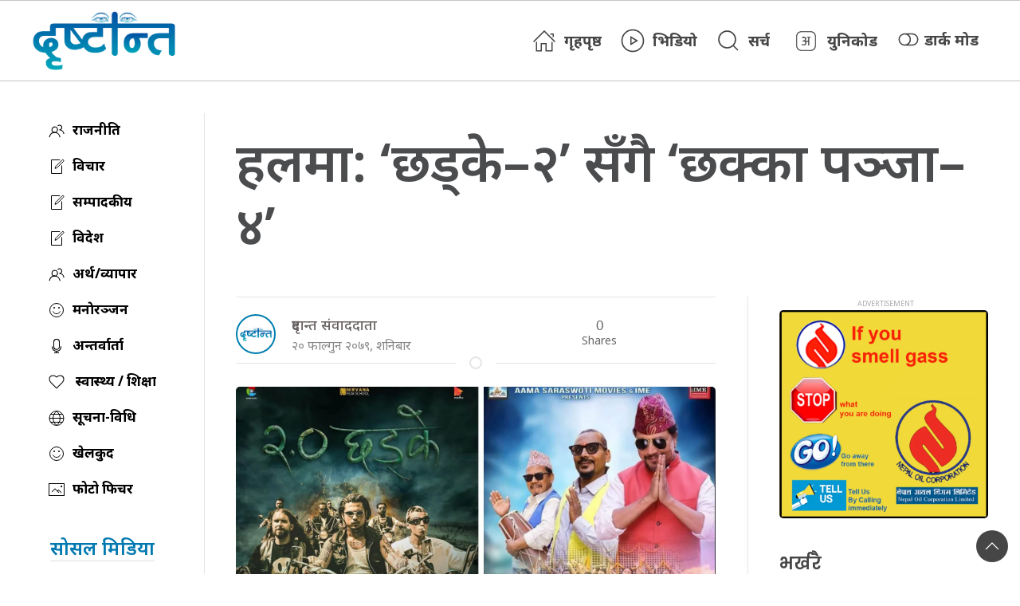

--- FILE ---
content_type: text/html; charset=UTF-8
request_url: https://dristanta.com/2023/03/2603/
body_size: 15172
content:
<!DOCTYPE html>
<html lang="en">

<head>
    <!-- Required meta tags -->
    <meta charset="utf-8">
    <meta property="fb:pages" content="737640319702735" />
    <meta name="viewport" content="width=device-width, initial-scale=1, shrink-to-fit=no">
    <meta name="description" content="Nepal's No 1 Trusted News Source" />
    <meta name="twitter:card" content="summary_large_image" />
	<meta name="google-site-verification" content="PEj1X4wbLqp_Xs3M-an3zV10TAf3H64pjRfeUJIlewk" />
    <title>
        हलमा: ‘छड्के–२’ सँगै ‘छक्का पञ्जा–४’ &laquo;         dristanta.com    </title>
    <script src="https://cdn.jsdelivr.net/npm/uikit@3.4.6/dist/js/uikit.min.js"></script>

    <meta name='robots' content='max-image-preview:large' />
<link rel='dns-prefetch' href='//cdnjs.cloudflare.com' />
<link rel='dns-prefetch' href='//kit.fontawesome.com' />
<link rel='dns-prefetch' href='//cdn.jsdelivr.net' />
<link rel='dns-prefetch' href='//ajax.googleapis.com' />
<link rel='dns-prefetch' href='//stats.wp.com' />
<link rel='dns-prefetch' href='//fonts.googleapis.com' />
<link rel='dns-prefetch' href='//i0.wp.com' />
<link rel='dns-prefetch' href='//c0.wp.com' />
<link rel='dns-prefetch' href='//www.googletagmanager.com' />
<link rel="alternate" type="application/rss+xml" title="dristanta.com &raquo; हलमा: ‘छड्के–२’ सँगै ‘छक्का पञ्जा–४’ Comments Feed" href="https://dristanta.com/2023/03/2603/feed/" />
<meta property="fb:admins" content="changingmission"/><meta property="fb:app_id" content="1774296949456204"><meta property="og:title" content="हलमा: ‘छड्के–२’ सँगै ‘छक्का पञ्जा–४’"/><meta property="og:type" content="article"/><meta property="og:description" content="काठमाडौँ । नेपाली चलचित्र ‘छक्का पञ्जा–४’ र ‘छड्के–२’ शुक्रबारदेखि प्रदर्शनमा आएका छन् । प्रदर्शन भइरहेका दुई चलचित्र फरक श्रेणीका छन् । ‘६ एकान ६’मार्फत चलचित्र निर्माणमा सक्रिय रहेका दीपकराज गिरीसहितको समूहले निर्माण गरेको चौथो शृङ्खलालाई हेमराज बिसीले निर्देशन गरेका छन् । यस अगाडि अघिल्लो तीन शृङ्खला दीपाश्री निरौलाले निर्देशन गरेकी थिइन् । यसमा अभिनेता गिरीसँगै [&hellip;]"/><meta property="og:url" content="https://dristanta.com/2023/03/2603/"/><meta property="og:site_name" content="dristanta.com"/><meta property="og:image" content="https://i0.wp.com/dristanta.com/wp-content/uploads/2023/03/chadka-chaka-panja.jpg?fit=1494%2C824&amp;ssl=1"/><script type="text/javascript">
/* <![CDATA[ */
window._wpemojiSettings = {"baseUrl":"https:\/\/s.w.org\/images\/core\/emoji\/14.0.0\/72x72\/","ext":".png","svgUrl":"https:\/\/s.w.org\/images\/core\/emoji\/14.0.0\/svg\/","svgExt":".svg","source":{"concatemoji":"https:\/\/dristanta.com\/wp-includes\/js\/wp-emoji-release.min.js?ver=6.4.2"}};
/*! This file is auto-generated */
!function(i,n){var o,s,e;function c(e){try{var t={supportTests:e,timestamp:(new Date).valueOf()};sessionStorage.setItem(o,JSON.stringify(t))}catch(e){}}function p(e,t,n){e.clearRect(0,0,e.canvas.width,e.canvas.height),e.fillText(t,0,0);var t=new Uint32Array(e.getImageData(0,0,e.canvas.width,e.canvas.height).data),r=(e.clearRect(0,0,e.canvas.width,e.canvas.height),e.fillText(n,0,0),new Uint32Array(e.getImageData(0,0,e.canvas.width,e.canvas.height).data));return t.every(function(e,t){return e===r[t]})}function u(e,t,n){switch(t){case"flag":return n(e,"\ud83c\udff3\ufe0f\u200d\u26a7\ufe0f","\ud83c\udff3\ufe0f\u200b\u26a7\ufe0f")?!1:!n(e,"\ud83c\uddfa\ud83c\uddf3","\ud83c\uddfa\u200b\ud83c\uddf3")&&!n(e,"\ud83c\udff4\udb40\udc67\udb40\udc62\udb40\udc65\udb40\udc6e\udb40\udc67\udb40\udc7f","\ud83c\udff4\u200b\udb40\udc67\u200b\udb40\udc62\u200b\udb40\udc65\u200b\udb40\udc6e\u200b\udb40\udc67\u200b\udb40\udc7f");case"emoji":return!n(e,"\ud83e\udef1\ud83c\udffb\u200d\ud83e\udef2\ud83c\udfff","\ud83e\udef1\ud83c\udffb\u200b\ud83e\udef2\ud83c\udfff")}return!1}function f(e,t,n){var r="undefined"!=typeof WorkerGlobalScope&&self instanceof WorkerGlobalScope?new OffscreenCanvas(300,150):i.createElement("canvas"),a=r.getContext("2d",{willReadFrequently:!0}),o=(a.textBaseline="top",a.font="600 32px Arial",{});return e.forEach(function(e){o[e]=t(a,e,n)}),o}function t(e){var t=i.createElement("script");t.src=e,t.defer=!0,i.head.appendChild(t)}"undefined"!=typeof Promise&&(o="wpEmojiSettingsSupports",s=["flag","emoji"],n.supports={everything:!0,everythingExceptFlag:!0},e=new Promise(function(e){i.addEventListener("DOMContentLoaded",e,{once:!0})}),new Promise(function(t){var n=function(){try{var e=JSON.parse(sessionStorage.getItem(o));if("object"==typeof e&&"number"==typeof e.timestamp&&(new Date).valueOf()<e.timestamp+604800&&"object"==typeof e.supportTests)return e.supportTests}catch(e){}return null}();if(!n){if("undefined"!=typeof Worker&&"undefined"!=typeof OffscreenCanvas&&"undefined"!=typeof URL&&URL.createObjectURL&&"undefined"!=typeof Blob)try{var e="postMessage("+f.toString()+"("+[JSON.stringify(s),u.toString(),p.toString()].join(",")+"));",r=new Blob([e],{type:"text/javascript"}),a=new Worker(URL.createObjectURL(r),{name:"wpTestEmojiSupports"});return void(a.onmessage=function(e){c(n=e.data),a.terminate(),t(n)})}catch(e){}c(n=f(s,u,p))}t(n)}).then(function(e){for(var t in e)n.supports[t]=e[t],n.supports.everything=n.supports.everything&&n.supports[t],"flag"!==t&&(n.supports.everythingExceptFlag=n.supports.everythingExceptFlag&&n.supports[t]);n.supports.everythingExceptFlag=n.supports.everythingExceptFlag&&!n.supports.flag,n.DOMReady=!1,n.readyCallback=function(){n.DOMReady=!0}}).then(function(){return e}).then(function(){var e;n.supports.everything||(n.readyCallback(),(e=n.source||{}).concatemoji?t(e.concatemoji):e.wpemoji&&e.twemoji&&(t(e.twemoji),t(e.wpemoji)))}))}((window,document),window._wpemojiSettings);
/* ]]> */
</script>
<style id='wp-emoji-styles-inline-css' type='text/css'>

	img.wp-smiley, img.emoji {
		display: inline !important;
		border: none !important;
		box-shadow: none !important;
		height: 1em !important;
		width: 1em !important;
		margin: 0 0.07em !important;
		vertical-align: -0.1em !important;
		background: none !important;
		padding: 0 !important;
	}
</style>
<link rel='stylesheet' id='wp-block-library-css' href='https://c0.wp.com/c/6.4.2/wp-includes/css/dist/block-library/style.min.css' type='text/css' media='all' />
<style id='wp-block-library-inline-css' type='text/css'>
.has-text-align-justify{text-align:justify;}
</style>
<link rel='stylesheet' id='mediaelement-css' href='https://c0.wp.com/c/6.4.2/wp-includes/js/mediaelement/mediaelementplayer-legacy.min.css' type='text/css' media='all' />
<link rel='stylesheet' id='wp-mediaelement-css' href='https://c0.wp.com/c/6.4.2/wp-includes/js/mediaelement/wp-mediaelement.min.css' type='text/css' media='all' />
<style id='jetpack-sharing-buttons-style-inline-css' type='text/css'>
.jetpack-sharing-buttons__services-list{display:flex;flex-direction:row;flex-wrap:wrap;gap:0;list-style-type:none;margin:5px;padding:0}.jetpack-sharing-buttons__services-list.has-small-icon-size{font-size:12px}.jetpack-sharing-buttons__services-list.has-normal-icon-size{font-size:16px}.jetpack-sharing-buttons__services-list.has-large-icon-size{font-size:24px}.jetpack-sharing-buttons__services-list.has-huge-icon-size{font-size:36px}@media print{.jetpack-sharing-buttons__services-list{display:none!important}}.editor-styles-wrapper .wp-block-jetpack-sharing-buttons{gap:0;padding-inline-start:0}ul.jetpack-sharing-buttons__services-list.has-background{padding:1.25em 2.375em}
</style>
<style id='classic-theme-styles-inline-css' type='text/css'>
/*! This file is auto-generated */
.wp-block-button__link{color:#fff;background-color:#32373c;border-radius:9999px;box-shadow:none;text-decoration:none;padding:calc(.667em + 2px) calc(1.333em + 2px);font-size:1.125em}.wp-block-file__button{background:#32373c;color:#fff;text-decoration:none}
</style>
<style id='global-styles-inline-css' type='text/css'>
body{--wp--preset--color--black: #000000;--wp--preset--color--cyan-bluish-gray: #abb8c3;--wp--preset--color--white: #ffffff;--wp--preset--color--pale-pink: #f78da7;--wp--preset--color--vivid-red: #cf2e2e;--wp--preset--color--luminous-vivid-orange: #ff6900;--wp--preset--color--luminous-vivid-amber: #fcb900;--wp--preset--color--light-green-cyan: #7bdcb5;--wp--preset--color--vivid-green-cyan: #00d084;--wp--preset--color--pale-cyan-blue: #8ed1fc;--wp--preset--color--vivid-cyan-blue: #0693e3;--wp--preset--color--vivid-purple: #9b51e0;--wp--preset--gradient--vivid-cyan-blue-to-vivid-purple: linear-gradient(135deg,rgba(6,147,227,1) 0%,rgb(155,81,224) 100%);--wp--preset--gradient--light-green-cyan-to-vivid-green-cyan: linear-gradient(135deg,rgb(122,220,180) 0%,rgb(0,208,130) 100%);--wp--preset--gradient--luminous-vivid-amber-to-luminous-vivid-orange: linear-gradient(135deg,rgba(252,185,0,1) 0%,rgba(255,105,0,1) 100%);--wp--preset--gradient--luminous-vivid-orange-to-vivid-red: linear-gradient(135deg,rgba(255,105,0,1) 0%,rgb(207,46,46) 100%);--wp--preset--gradient--very-light-gray-to-cyan-bluish-gray: linear-gradient(135deg,rgb(238,238,238) 0%,rgb(169,184,195) 100%);--wp--preset--gradient--cool-to-warm-spectrum: linear-gradient(135deg,rgb(74,234,220) 0%,rgb(151,120,209) 20%,rgb(207,42,186) 40%,rgb(238,44,130) 60%,rgb(251,105,98) 80%,rgb(254,248,76) 100%);--wp--preset--gradient--blush-light-purple: linear-gradient(135deg,rgb(255,206,236) 0%,rgb(152,150,240) 100%);--wp--preset--gradient--blush-bordeaux: linear-gradient(135deg,rgb(254,205,165) 0%,rgb(254,45,45) 50%,rgb(107,0,62) 100%);--wp--preset--gradient--luminous-dusk: linear-gradient(135deg,rgb(255,203,112) 0%,rgb(199,81,192) 50%,rgb(65,88,208) 100%);--wp--preset--gradient--pale-ocean: linear-gradient(135deg,rgb(255,245,203) 0%,rgb(182,227,212) 50%,rgb(51,167,181) 100%);--wp--preset--gradient--electric-grass: linear-gradient(135deg,rgb(202,248,128) 0%,rgb(113,206,126) 100%);--wp--preset--gradient--midnight: linear-gradient(135deg,rgb(2,3,129) 0%,rgb(40,116,252) 100%);--wp--preset--font-size--small: 13px;--wp--preset--font-size--medium: 20px;--wp--preset--font-size--large: 36px;--wp--preset--font-size--x-large: 42px;--wp--preset--spacing--20: 0.44rem;--wp--preset--spacing--30: 0.67rem;--wp--preset--spacing--40: 1rem;--wp--preset--spacing--50: 1.5rem;--wp--preset--spacing--60: 2.25rem;--wp--preset--spacing--70: 3.38rem;--wp--preset--spacing--80: 5.06rem;--wp--preset--shadow--natural: 6px 6px 9px rgba(0, 0, 0, 0.2);--wp--preset--shadow--deep: 12px 12px 50px rgba(0, 0, 0, 0.4);--wp--preset--shadow--sharp: 6px 6px 0px rgba(0, 0, 0, 0.2);--wp--preset--shadow--outlined: 6px 6px 0px -3px rgba(255, 255, 255, 1), 6px 6px rgba(0, 0, 0, 1);--wp--preset--shadow--crisp: 6px 6px 0px rgba(0, 0, 0, 1);}:where(.is-layout-flex){gap: 0.5em;}:where(.is-layout-grid){gap: 0.5em;}body .is-layout-flow > .alignleft{float: left;margin-inline-start: 0;margin-inline-end: 2em;}body .is-layout-flow > .alignright{float: right;margin-inline-start: 2em;margin-inline-end: 0;}body .is-layout-flow > .aligncenter{margin-left: auto !important;margin-right: auto !important;}body .is-layout-constrained > .alignleft{float: left;margin-inline-start: 0;margin-inline-end: 2em;}body .is-layout-constrained > .alignright{float: right;margin-inline-start: 2em;margin-inline-end: 0;}body .is-layout-constrained > .aligncenter{margin-left: auto !important;margin-right: auto !important;}body .is-layout-constrained > :where(:not(.alignleft):not(.alignright):not(.alignfull)){max-width: var(--wp--style--global--content-size);margin-left: auto !important;margin-right: auto !important;}body .is-layout-constrained > .alignwide{max-width: var(--wp--style--global--wide-size);}body .is-layout-flex{display: flex;}body .is-layout-flex{flex-wrap: wrap;align-items: center;}body .is-layout-flex > *{margin: 0;}body .is-layout-grid{display: grid;}body .is-layout-grid > *{margin: 0;}:where(.wp-block-columns.is-layout-flex){gap: 2em;}:where(.wp-block-columns.is-layout-grid){gap: 2em;}:where(.wp-block-post-template.is-layout-flex){gap: 1.25em;}:where(.wp-block-post-template.is-layout-grid){gap: 1.25em;}.has-black-color{color: var(--wp--preset--color--black) !important;}.has-cyan-bluish-gray-color{color: var(--wp--preset--color--cyan-bluish-gray) !important;}.has-white-color{color: var(--wp--preset--color--white) !important;}.has-pale-pink-color{color: var(--wp--preset--color--pale-pink) !important;}.has-vivid-red-color{color: var(--wp--preset--color--vivid-red) !important;}.has-luminous-vivid-orange-color{color: var(--wp--preset--color--luminous-vivid-orange) !important;}.has-luminous-vivid-amber-color{color: var(--wp--preset--color--luminous-vivid-amber) !important;}.has-light-green-cyan-color{color: var(--wp--preset--color--light-green-cyan) !important;}.has-vivid-green-cyan-color{color: var(--wp--preset--color--vivid-green-cyan) !important;}.has-pale-cyan-blue-color{color: var(--wp--preset--color--pale-cyan-blue) !important;}.has-vivid-cyan-blue-color{color: var(--wp--preset--color--vivid-cyan-blue) !important;}.has-vivid-purple-color{color: var(--wp--preset--color--vivid-purple) !important;}.has-black-background-color{background-color: var(--wp--preset--color--black) !important;}.has-cyan-bluish-gray-background-color{background-color: var(--wp--preset--color--cyan-bluish-gray) !important;}.has-white-background-color{background-color: var(--wp--preset--color--white) !important;}.has-pale-pink-background-color{background-color: var(--wp--preset--color--pale-pink) !important;}.has-vivid-red-background-color{background-color: var(--wp--preset--color--vivid-red) !important;}.has-luminous-vivid-orange-background-color{background-color: var(--wp--preset--color--luminous-vivid-orange) !important;}.has-luminous-vivid-amber-background-color{background-color: var(--wp--preset--color--luminous-vivid-amber) !important;}.has-light-green-cyan-background-color{background-color: var(--wp--preset--color--light-green-cyan) !important;}.has-vivid-green-cyan-background-color{background-color: var(--wp--preset--color--vivid-green-cyan) !important;}.has-pale-cyan-blue-background-color{background-color: var(--wp--preset--color--pale-cyan-blue) !important;}.has-vivid-cyan-blue-background-color{background-color: var(--wp--preset--color--vivid-cyan-blue) !important;}.has-vivid-purple-background-color{background-color: var(--wp--preset--color--vivid-purple) !important;}.has-black-border-color{border-color: var(--wp--preset--color--black) !important;}.has-cyan-bluish-gray-border-color{border-color: var(--wp--preset--color--cyan-bluish-gray) !important;}.has-white-border-color{border-color: var(--wp--preset--color--white) !important;}.has-pale-pink-border-color{border-color: var(--wp--preset--color--pale-pink) !important;}.has-vivid-red-border-color{border-color: var(--wp--preset--color--vivid-red) !important;}.has-luminous-vivid-orange-border-color{border-color: var(--wp--preset--color--luminous-vivid-orange) !important;}.has-luminous-vivid-amber-border-color{border-color: var(--wp--preset--color--luminous-vivid-amber) !important;}.has-light-green-cyan-border-color{border-color: var(--wp--preset--color--light-green-cyan) !important;}.has-vivid-green-cyan-border-color{border-color: var(--wp--preset--color--vivid-green-cyan) !important;}.has-pale-cyan-blue-border-color{border-color: var(--wp--preset--color--pale-cyan-blue) !important;}.has-vivid-cyan-blue-border-color{border-color: var(--wp--preset--color--vivid-cyan-blue) !important;}.has-vivid-purple-border-color{border-color: var(--wp--preset--color--vivid-purple) !important;}.has-vivid-cyan-blue-to-vivid-purple-gradient-background{background: var(--wp--preset--gradient--vivid-cyan-blue-to-vivid-purple) !important;}.has-light-green-cyan-to-vivid-green-cyan-gradient-background{background: var(--wp--preset--gradient--light-green-cyan-to-vivid-green-cyan) !important;}.has-luminous-vivid-amber-to-luminous-vivid-orange-gradient-background{background: var(--wp--preset--gradient--luminous-vivid-amber-to-luminous-vivid-orange) !important;}.has-luminous-vivid-orange-to-vivid-red-gradient-background{background: var(--wp--preset--gradient--luminous-vivid-orange-to-vivid-red) !important;}.has-very-light-gray-to-cyan-bluish-gray-gradient-background{background: var(--wp--preset--gradient--very-light-gray-to-cyan-bluish-gray) !important;}.has-cool-to-warm-spectrum-gradient-background{background: var(--wp--preset--gradient--cool-to-warm-spectrum) !important;}.has-blush-light-purple-gradient-background{background: var(--wp--preset--gradient--blush-light-purple) !important;}.has-blush-bordeaux-gradient-background{background: var(--wp--preset--gradient--blush-bordeaux) !important;}.has-luminous-dusk-gradient-background{background: var(--wp--preset--gradient--luminous-dusk) !important;}.has-pale-ocean-gradient-background{background: var(--wp--preset--gradient--pale-ocean) !important;}.has-electric-grass-gradient-background{background: var(--wp--preset--gradient--electric-grass) !important;}.has-midnight-gradient-background{background: var(--wp--preset--gradient--midnight) !important;}.has-small-font-size{font-size: var(--wp--preset--font-size--small) !important;}.has-medium-font-size{font-size: var(--wp--preset--font-size--medium) !important;}.has-large-font-size{font-size: var(--wp--preset--font-size--large) !important;}.has-x-large-font-size{font-size: var(--wp--preset--font-size--x-large) !important;}
.wp-block-navigation a:where(:not(.wp-element-button)){color: inherit;}
:where(.wp-block-post-template.is-layout-flex){gap: 1.25em;}:where(.wp-block-post-template.is-layout-grid){gap: 1.25em;}
:where(.wp-block-columns.is-layout-flex){gap: 2em;}:where(.wp-block-columns.is-layout-grid){gap: 2em;}
.wp-block-pullquote{font-size: 1.5em;line-height: 1.6;}
</style>
<link rel='stylesheet' id='uikit-style-css' href='https://cdn.jsdelivr.net/npm/uikit@3.4.6/dist/css/uikit.min.css?ver=6.4.2' type='text/css' media='all' />
<link rel='stylesheet' id='base-style-css' href='https://dristanta.com/wp-content/themes/readernepal/css/base.css?ver=6.4.2' type='text/css' media='all' />
<link rel='stylesheet' id='google-font-css' href='https://fonts.googleapis.com/css?family=Mukta%3A400%2C500%2C600%2C700&#038;subset=devanagari&#038;ver=6.4.2' type='text/css' media='all' />
<link rel='stylesheet' id='google-Poppins-css' href='https://fonts.googleapis.com/css2?family=Poppins%3Awght%40100%3B200%3B300%3B400%3B500%3B600%3B800&#038;display=swap&#038;ver=6.4.2' type='text/css' media='all' />
<link rel='stylesheet' id='google-Noto-css' href='https://fonts.googleapis.com/css2?family=Noto+Sans%3Awght%40300%3B400%3B500%3B600%3B700%3B800&#038;display=swap&#038;ver=6.4.2' type='text/css' media='all' />
<link rel='stylesheet' id='appharu-style-css' href='https://dristanta.com/wp-content/themes/readernepal/style.css?ver=68.8.6.1' type='text/css' media='all' />
<style id='akismet-widget-style-inline-css' type='text/css'>

			.a-stats {
				--akismet-color-mid-green: #357b49;
				--akismet-color-white: #fff;
				--akismet-color-light-grey: #f6f7f7;

				max-width: 350px;
				width: auto;
			}

			.a-stats * {
				all: unset;
				box-sizing: border-box;
			}

			.a-stats strong {
				font-weight: 600;
			}

			.a-stats a.a-stats__link,
			.a-stats a.a-stats__link:visited,
			.a-stats a.a-stats__link:active {
				background: var(--akismet-color-mid-green);
				border: none;
				box-shadow: none;
				border-radius: 8px;
				color: var(--akismet-color-white);
				cursor: pointer;
				display: block;
				font-family: -apple-system, BlinkMacSystemFont, 'Segoe UI', 'Roboto', 'Oxygen-Sans', 'Ubuntu', 'Cantarell', 'Helvetica Neue', sans-serif;
				font-weight: 500;
				padding: 12px;
				text-align: center;
				text-decoration: none;
				transition: all 0.2s ease;
			}

			/* Extra specificity to deal with TwentyTwentyOne focus style */
			.widget .a-stats a.a-stats__link:focus {
				background: var(--akismet-color-mid-green);
				color: var(--akismet-color-white);
				text-decoration: none;
			}

			.a-stats a.a-stats__link:hover {
				filter: brightness(110%);
				box-shadow: 0 4px 12px rgba(0, 0, 0, 0.06), 0 0 2px rgba(0, 0, 0, 0.16);
			}

			.a-stats .count {
				color: var(--akismet-color-white);
				display: block;
				font-size: 1.5em;
				line-height: 1.4;
				padding: 0 13px;
				white-space: nowrap;
			}
		
</style>
<link rel='stylesheet' id='jetpack_css-css' href='https://c0.wp.com/p/jetpack/13.5/css/jetpack.css' type='text/css' media='all' />
<script type="text/javascript" src="https://kit.fontawesome.com/7d59914bdd.js?ver=6.4.2" id="font-awesome-js"></script>
<link rel="https://api.w.org/" href="https://dristanta.com/wp-json/" /><link rel="alternate" type="application/json" href="https://dristanta.com/wp-json/wp/v2/posts/2603" /><link rel="EditURI" type="application/rsd+xml" title="RSD" href="https://dristanta.com/xmlrpc.php?rsd" />
<meta name="generator" content="WordPress 6.4.2" />
<link rel="canonical" href="https://dristanta.com/2023/03/2603/" />
<link rel='shortlink' href='https://dristanta.com/?p=2603' />
<link rel="alternate" type="application/json+oembed" href="https://dristanta.com/wp-json/oembed/1.0/embed?url=https%3A%2F%2Fdristanta.com%2F2023%2F03%2F2603%2F" />
<link rel="alternate" type="text/xml+oembed" href="https://dristanta.com/wp-json/oembed/1.0/embed?url=https%3A%2F%2Fdristanta.com%2F2023%2F03%2F2603%2F&#038;format=xml" />
<meta name="generator" content="Site Kit by Google 1.156.0" />	<style>img#wpstats{display:none}</style>
		
<!-- Google AdSense meta tags added by Site Kit -->
<meta name="google-adsense-platform-account" content="ca-host-pub-2644536267352236">
<meta name="google-adsense-platform-domain" content="sitekit.withgoogle.com">
<!-- End Google AdSense meta tags added by Site Kit -->
      <meta name="onesignal" content="wordpress-plugin"/>
            <script>

      window.OneSignalDeferred = window.OneSignalDeferred || [];

      OneSignalDeferred.push(function(OneSignal) {
        var oneSignal_options = {};
        window._oneSignalInitOptions = oneSignal_options;

        oneSignal_options['serviceWorkerParam'] = { scope: '/wp-content/plugins/onesignal-free-web-push-notifications/sdk_files/push/onesignal/' };
oneSignal_options['serviceWorkerPath'] = 'OneSignalSDKWorker.js';

        OneSignal.Notifications.setDefaultUrl("https://dristanta.com");

        oneSignal_options['wordpress'] = true;
oneSignal_options['appId'] = '4005fe7e-c591-4e8f-8493-9068d6680454';
oneSignal_options['allowLocalhostAsSecureOrigin'] = true;
oneSignal_options['welcomeNotification'] = { };
oneSignal_options['welcomeNotification']['title'] = "";
oneSignal_options['welcomeNotification']['message'] = "";
oneSignal_options['path'] = "https://dristanta.com/wp-content/plugins/onesignal-free-web-push-notifications/sdk_files/";
oneSignal_options['safari_web_id'] = "web.onesignal.auto.16bc3731-50fd-4ae0-bf69-b8ea0dbfb349";
oneSignal_options['promptOptions'] = { };
oneSignal_options['notifyButton'] = { };
oneSignal_options['notifyButton']['enable'] = true;
oneSignal_options['notifyButton']['position'] = 'bottom-left';
oneSignal_options['notifyButton']['theme'] = 'inverse';
oneSignal_options['notifyButton']['size'] = 'medium';
oneSignal_options['notifyButton']['showCredit'] = true;
oneSignal_options['notifyButton']['text'] = {};
              OneSignal.init(window._oneSignalInitOptions);
              OneSignal.Notifications.requestPermission()      });

      function documentInitOneSignal() {
        var oneSignal_elements = document.getElementsByClassName("OneSignal-prompt");

        var oneSignalLinkClickHandler = function(event) { OneSignal.Notifications.requestPermission(); event.preventDefault(); };        for(var i = 0; i < oneSignal_elements.length; i++)
          oneSignal_elements[i].addEventListener('click', oneSignalLinkClickHandler, false);
      }

      if (document.readyState === 'complete') {
           documentInitOneSignal();
      }
      else {
           window.addEventListener("load", function(event){
               documentInitOneSignal();
          });
      }
    </script>
<link rel="icon" href="https://i0.wp.com/dristanta.com/wp-content/uploads/2022/10/dristanta.png?fit=32%2C32&#038;ssl=1" sizes="32x32" />
<link rel="icon" href="https://i0.wp.com/dristanta.com/wp-content/uploads/2022/10/dristanta.png?fit=100%2C100&#038;ssl=1" sizes="192x192" />
<link rel="apple-touch-icon" href="https://i0.wp.com/dristanta.com/wp-content/uploads/2022/10/dristanta.png?fit=100%2C100&#038;ssl=1" />
<meta name="msapplication-TileImage" content="https://i0.wp.com/dristanta.com/wp-content/uploads/2022/10/dristanta.png?fit=100%2C100&#038;ssl=1" />
    <!-- Global site tag (gtag.js) - Google Analytics -->
    <script async src="https://www.googletagmanager.com/gtag/js?id=G-5LRYSJY7LM"></script>
    <script>
        window.dataLayer = window.dataLayer || [];

        function gtag() {
            dataLayer.push(arguments);
        }
        gtag('js', new Date());

        gtag('config', 'G-5LRYSJY7LM');
    </script>



</head>

<body>
    <div id="fb-root"></div>
    <script>
        (function (d, s, id) {
            var js,
                fjs = d.getElementsByTagName(s)[0];
            if (d.getElementById(id))
                return;
            js = d.createElement(s);
            js.id = id;
            js.src = "//connect.facebook.net/en_US/sdk.js#xfbml=1&version=v2.10&appId=40151482661930" +
                "1";
            fjs
                .parentNode
                .insertBefore(js, fjs);
        }(document, 'script', 'facebook-jssdk'));
    </script>
    <div class="np-border" uk-sticky="animation: uk-animation-slide-top" style="z-index: 990;">
        <div class="uk-container">
            <div class="uk-padding-remove-left uk-padding-remove-right" uk-grid="uk-grid">
                <div class="uk-width-1-4@m uk-flex-middle uk-flex uk-visible@s">
                    <div class="header-logo uk-inline uk-text-center">
                        <a href="/">
							<!-- <h2 class="dristanta">
								<span class="ta-media">दृ</span>ष्टान्त
							</h2> -->
							<img src="https://dristanta.com/wp-content/themes/readernepal/img/dristanta-final.png" alt="Logo" class="ek-footer-logo">
						</a>
                    </div>
                </div>
                <div class="uk-width-expand@m uk-flex uk-flex-middle uk-flex-right@m">
                    <nav class="uk-navbar uk-position-relative nav-edit  uk-width-1-1" uk-navbar>
    <div class="uk-navbar-left canada-nav uk-hidden@m">
        <ul class="uk-navbar-nav menu-icon canada-nav">
            
            <li class="uk-hidden@m" uk-toggle="target: #offcanvas-nav">
                <a href="!"><span uk-icon="icon: menu;ratio: 1.5"></span></a>
            </li>
             <li class="ek-brand uk-hidden@m">
                <a class="uk-padding-remove" href="/"><img src="https://dristanta.com/wp-content/themes/readernepal/img/dristanta-final.png" alt="Logo"></a>
                <span> &#2407;&#2414; माघ &#2408;&#2406;&#2414;&#2408;, शनिबार</span>
            </li>
            <li class="uk-hidden@m">
                  <a href="#modal-search" uk-icon="search" uk-toggle></a>
            </li>
        </ul>
    </div>
    <div class="uk-navbar-right uk-visible@m">
        <ul class="uk-navbar-nav navigation-bar">
            <li><a href="/"><span class="uk-margin-small-right" uk-icon="icon: home; ratio: 1.5"></span>गृहपृष्ठ</a>
            </li>
            <li>
                <a href="/?cat=25"><span class="uk-margin-small-right" uk-icon="icon: play-circle; ratio: 1.5"></span>भिडियो</a>
            </li>
            <li>
                <a href="#modal-search" uk-toggle><span class="uk-margin-small-right" uk-icon="icon: search; ratio: 1.5"></span>सर्च</a>
            </li>
            <li>
                <a href="/unicode" class="nb-unicode"><img src="https://dristanta.com/wp-content/themes/readernepal/img/unicode-icon.svg" alt="Logo">युनिकोड</a>
            </li>
            <li title="Dark Mode">
                <a href="#">
                    <label>
                        <input id="dmcheck" class="uk-checkbox" type="checkbox">
                        <svg id="dmoff" class="bi bi-toggle-off" width="30px" height="25px" viewBox="0 0 16 16"
                            fill="currentColor" xmlns="http://www.w3.org/2000/svg">
                            <path fill-rule="evenodd"
                                d="M11 4a4 4 0 010 8H8a4.992 4.992 0 002-4 4.992 4.992 0 00-2-4h3zm-6 8a4 4 0 110-8 4 4 0 010 8zM0 8a5 5 0 005 5h6a5 5 0 000-10H5a5 5 0 00-5 5z"
                                clip-rule="evenodd" />
                        </svg>
                        <svg id="dmon" class="bi bi-toggle-on"  width="30px" height="25px" viewBox="0 0 16 16" fill="currentColor"
                            xmlns="http://www.w3.org/2000/svg">
                            <path fill-rule="evenodd"
                                d="M5 3a5 5 0 000 10h6a5 5 0 000-10H5zm6 9a4 4 0 100-8 4 4 0 000 8z"
                                clip-rule="evenodd" />
                        </svg>
                        <span class="uk-visible@m">डार्क मोड</span>
                    </label>
                </a>
            </li>
            <li>
        </ul>
    </div>
</nav>
<div id="modal-search" class="uk-flex-top  search-model-item" uk-modal>
    <div class="uk-modal-dialog uk-modal-body search-model uk-margin-auto-vertical ek-search">
        <div class="uk-flex uk-flex-center uk-flex-between@m uk-margin-small-bottom">
            <h2 class="uk-modal-title search-title">दृस्टान्त<span class="ek-search-title">सर्च गर्नुहोस्</span></h2>
            <button class="uk-modal-close-default close-icon ah-close" type="button" uk-close></button>
        </div>
        <form action="/" class="uk-search uk-search-navbar uk-width-1-1" method="get">
            <div class="uk-child-width-1-2@m uk-text-center uk-grid-small" uk-grid>
                <div class="uk-child-width-1-2@m uk-text-center uk-grid-small" uk-grid>
                    <div>
                        <input class="uk-input" name="form" type="date" data-uk-datepicker placeholder="from"
                            value="">
                    </div>
                    <div>
                        <input class="uk-input" name="to" type="date" data-uk-datepicker placeholder="to"
                            value="">
                    </div>
                </div>
                <div class="uk-position-relative">
                    <input class="uk-search-input search-box" name="s" id="s" type="search" placeholder="Search"
                        value="">
                    <button type="submit" class="uk-search-icon-flip icon-search" uk-search-icon></button>
                </div>
            </div>
        </form>
    </div>
</div>                </div>
            </div>
        </div>
    </div>
    <div id="offcanvas-nav" class="uk-offcanvas" uk-offcanvas="mode: push; overlay: true">
    <div class="uk-offcanvas-bar">
        <div class="uk-section uk-padding-remove-top  uk-padding-remove-bottom">
            <div class="uk-container uk-padding-remove">
                <div class="uk-grid-match uk-child-width-1-1@m" uk-grid>
                    <div>
                        <a href="/"><img src="https://dristanta.com/wp-content/themes/readernepal/img/dristanta-final.png" alt="Logo"></a>

        <ul class="uk-list side-nav uk-nav-default uk-nav-parent-icon" uk-nav="uk-nav">
            <li style="padding-top:0px;">
                <a href="/?cat=2">
                    <span class="uk-margin-small-right" uk-icon="file-edit"></span>प्रमुख समाचार</a>
            </li>
            <li>
                <a href="/?cat=1">
                    <span class="uk-margin-small-right" uk-icon="users"></span>राजनीति</a>
            </li>
            <li>
                <a href="/?cat=6">
                    <span class="uk-margin-small-right" uk-icon="file-edit"></span>विचार</a>
            </li>
            <li>
                <a href="/?cat=10">
                    <span class="uk-margin-small-right" uk-icon="file-edit"></span>सम्पादकीय</a>
            </li>
            <li>
                <a href="/?cat=5">
                    <span class="uk-margin-small-right" uk-icon="file-edit"></span>अन्तर्राष्ट्रिय</a>
            </li>
			   <li>
                <a href="/?cat=3">
                    <span class="uk-margin-small-right" uk-icon="users"></span>अर्थ\व्यापार</a>
            </li>
            <li>
                <a href="/?cat=8">
                    <span class="uk-margin-small-right" uk-icon="happy"></span>मनाेरञ्जन</a>
            </li>
            <li>
                <a href="/?cat=9">
                    <span class="uk-margin-small-right" uk-icon="microphone"></span>अन्तर्वार्ता</a>
            </li>
            <li>
                <a href="/?cat=7">
                    <span class="uk-margin-small-right" uk-icon="heart"></span>
                     स्वास्थ्य / शिक्षा</a>
            </li>
            <li>
                <a href="/?cat=12">
                    <span class="uk-margin-small-right" uk-icon="world"></span>सूचना-प्रविधि
                </a>
            </li>
			   <li>
                <a href="/?cat=9">
                    <span class="uk-margin-small-right" uk-icon="happy"></span>खेलकुद
                </a>
            </li>
            <li>
                <a href="/?cat=13">
                    <span class="uk-margin-small-right" uk-icon="image"></span>फोटो फिचर
                </a>
            </li>
        </ul>
			<h4 class="navigation-title" style="color: #bf272e;">सोसल मिडिया</h4>
          <div class="uk-margin-top">
               <ul class="uk-nav-default" uk-nav>
                    <li><a href="https://www.facebook.com/dristantanews/" class="uk-margin-small-bottom"> <span class="uk-icon-button uk-margin-small-right" uk-icon="icon: facebook" style="background-color: rgb(133 133 133); color: #fff;"></span> Facebook</a></li>
                    <li><a href="https://twitter.com/dristanta_com" class="uk-margin-small-bottom"><span class="uk-icon-button uk-margin-small-right" uk-icon="icon: twitter"  style="background-color: rgb(133 133 133); color: #fff;"></span> Twitter</a></li>
                    <li><a href="https://www.youtube.com/@dristanta.com" class="uk-margin-small-bottom"><span  class="uk-icon-button uk-margin-small-right" uk-icon="icon: instagram"  style="background-color: rgb(133 133 133); color: #fff;"></span> Instagram</a></li>
                    <li><a href="https://www.youtube.com/@dristantatv"><span  class="uk-icon-button uk-margin-small-right" uk-icon="icon: youtube"  style="background-color: rgb(133 133 133); color: #fff;"></span> Youtube</a></li>
		
                </ul>
          </div>
                    </div>

                </div>

            </div>
        </div>
    </div>
</div>

    <div class="uk-container uk-container-large">
                <div uk-grid="uk-grid" class="uk-margin-medium-top ek-margin-top-small uk-grid-divider">
            <div class="uk-width-1-5@m uk-visible@s">
            <div class="sticky-item">
    <h4 class="navigation-title">नेभिगेशन</h4>
        <ul class="uk-list side-nav uk-nav-default uk-nav-parent-icon" uk-nav="uk-nav">
            <li style="padding-top:0px;">
                <a href="/?cat=2">
                    <span class="uk-margin-small-right" uk-icon="file-edit"></span>प्रमुख समाचार</a>
            </li>
            <li>
                <a href="/?cat=1">
                    <span class="uk-margin-small-right" uk-icon="users"></span>राजनीति</a>
            </li>
            <li>
                <a href="/?cat=6">
                    <span class="uk-margin-small-right" uk-icon="file-edit"></span>विचार</a>
            </li>
            <li>
                <a href="/?cat=10">
                    <span class="uk-margin-small-right" uk-icon="file-edit"></span>सम्पादकीय</a>
            </li>
            <li>
                <a href="/?cat=3">
                    <span class="uk-margin-small-right" uk-icon="file-edit"></span>विदेश</a>
            </li>
			   <li>
                <a href="/?cat=4">
                    <span class="uk-margin-small-right" uk-icon="users"></span>अर्थ/व्यापार</a>
            </li>
            <li>
                <a href="/?cat=8">
                    <span class="uk-margin-small-right" uk-icon="happy"></span>मनाेरञ्जन</a>
            </li>
            <li>
                <a href="/?cat=5">
                    <span class="uk-margin-small-right" uk-icon="microphone"></span>अन्तर्वार्ता</a>
            </li>
            <li>
                <a href="/?cat=7">
                    <span class="uk-margin-small-right" uk-icon="heart"></span>
                     स्वास्थ्य / शिक्षा</a>
            </li>
            <li>
                <a href="/?cat=12">
                    <span class="uk-margin-small-right" uk-icon="world"></span>सूचना-प्रविधि
                </a>
            </li>
			   <li>
                <a href="/?cat=9">
                    <span class="uk-margin-small-right" uk-icon="happy"></span>खेलकुद
                </a>
            </li>
            <li>
                <a href="/?cat=13">
                    <span class="uk-margin-small-right" uk-icon="image"></span>फोटो फिचर
                </a>
            </li>
        </ul>
          <h4 class="navigation-title">सोसल मिडिया</h4>
          <div class="uk-margin-top">
               <ul class="uk-nav-default" uk-nav>
                    <li><a href="https://www.facebook.com/dristantanews/" class="uk-margin-small-bottom" target="_blank"> <span class="uk-icon-button uk-margin-small-right" uk-icon="icon: facebook"></span> Facebook</a></li>
                    <li><a href="https://twitter.com/dristanta_com" class="uk-margin-small-bottom" target="_blank"><span class="uk-icon-button uk-margin-small-right" uk-icon="icon: twitter"></span> Twitter</a></li>
                    <li><a href="https://www.tiktok.com/@dristanta.com" class="uk-margin-small-bottom" target="_blank"><span  class="uk-icon-button uk-margin-small-right" uk-icon="icon: instagram"></span> Tiktok</a></li>
                    <li><a href="https://www.youtube.com/@dristantatv" target="_blank"><span  class="uk-icon-button uk-margin-small-right" uk-icon="icon: youtube"></span> Youtube</a></li>
                </ul>
               
                
              
                
          </div>
        </div>            </div>
    <div class="uk-width-expand@m">
                <div class="uk-grid uk-grid-medium single" uk-grid="">
                <div class="uk-width-1-1@m">
        <!-- <p class="single-cat-name uk-margin-remove"><span class="ek-cat-name"></span></p>
<hr class="uk-divider-small"> -->
                <div class="uk-card">
			
                            <h1 class="single-title">हलमा: ‘छड्के–२’ सँगै ‘छक्का पञ्जा–४’</h1>
                
                        </div>


    </div>
    <div class="uk-grid uk-grid-divider" uk-grid="uk-grid">
        <div class="uk-width-2-3@m">
                        <hr class="uk-margin-remove-top">
            <article class="uk-comment">
                <header class="uk-flex-middle uk-grid-small" uk-grid="uk-grid">
                    <div class="uk-width-3-5@m">
                        <div class="uk-flex uk-flex-middle">
                            <div class="author-imgs">
                                                                								<img class="uk-comment-avatar uk-border-circle" src="https://i0.wp.com/dristanta.com/wp-content/uploads/2022/10/dristanta.png?resize=100%2C100&ssl=1" width="40" height="40" alt="">
                                   
                                                            </div>
                            <div class="single-author ">
                                <h4 class="uk-comment-title uk-margin-remove"> <a class="uk-link-reset"
                                        href="/?author=4">दृष्टान्त संवाददाता</a>
                                </h4>
								<div class="post-time uk-visible@s">
<!--                                 <i class="far fa-clock"></i> -->
                                <p class="single-date">&#2408;&#2406; फाल्गुन &#2408;&#2406;&#2413;&#2415;, शनिबार                                    &nbsp;
                                </p>
                            </div>
                            </div>
                            
                        </div>
                    </div>
                    <div class="uk-width-2-5@m uk-flex uk-flex-middle uk-flex-center">
                        <!-- ShareThis BEGIN -->
                        <div class="total-shares">
                            <div id="data" class="total-number">
                                0                            </div><span>Shares</span>
                        </div>
                        <div class="uk-align-right sharethis-inline-share-buttons" style="z-index: 1;"></div>
                        <!-- ShareThis END -->
                    </div>
                </header>
            </article>
            <hr class="uk-divider-icon uk-margin-remove-top">
            <article class="uk-card">
                <div class="banner-top uk-text-center uk-background-muted uk-margin-small-bottom">
                    <img src="https://i0.wp.com/dristanta.com/wp-content/uploads/2023/03/chadka-chaka-panja.jpg?fit=1494%2C824&#038;ssl=1" alt="">
                    <p class="feature-img-cap"></p>
                </div>
                
                        <div class="post-entry">
                            
<p>काठमाडौँ । नेपाली चलचित्र ‘छक्का पञ्जा–४’ र ‘छड्के–२’ शुक्रबारदेखि प्रदर्शनमा आएका छन् ।</p>  



<p>प्रदर्शन भइरहेका दुई चलचित्र फरक श्रेणीका छन् । ‘६ एकान ६’मार्फत चलचित्र निर्माणमा सक्रिय रहेका दीपकराज गिरीसहितको समूहले निर्माण गरेको चौथो शृङ्खलालाई हेमराज बिसीले निर्देशन गरेका छन् । यस अगाडि अघिल्लो तीन शृङ्खला दीपाश्री निरौलाले निर्देशन गरेकी थिइन् ।</p> <div class='don uk-text-center'></div> 



<p>यसमा अभिनेता गिरीसँगै केदार घिमिरे, निर्मल शर्मा, बेनिशा हमाल, मलिना जोशीलगायतको अभिनय रहेको छ । प्रदर्शनको पहिलो दिन नै चलचित्रले ९० प्रतिशतभन्दा बढी ‘अकुपेन्सी’ पाएको छ । यसपटक यो शृङ्खलामा अभिनेता जीतु नेपाल भने छैनन् । यसले घरेलु बजार नेपालमा राम्रो व्यापार गर्ने सम्भावना देखाएको छ । “मैले भन्ने शब्द केही छैन, हेर्ने दर्शकले दिइरहनुभएको प्रतिक्रियाले मेहनतको सफलता पाएको आभास दिन्छ”, अभिनेता गिरीले भने ।</p><div class='online-inner-ads uk-text-center'></div>  



<p>यस्तै अर्को चलचित्र ‘छड्के–२’ प्रदर्शनमा आएको छ । यो ‘छड्के’ को दोस्रो शृङ्खला हो । यसमा अभिनेता अनमोल केसी फरक भूमिकामा प्रस्तुत भएका छन् । निगम श्रेष्ठको लेखन तथा निर्देशनमा बनेको चलचित्र ‘ग्याङस्टर’ को कथामा निर्माण भएको छ । यसमा रोविन तामाङ, कमलमणि नेपाल, देवकुमार श्रेष्ठ, सिर्जना सुब्बा, देवु श्रेष्ठ, रेशा आलेमगर, इयान स्कट क्लेमेन्ट, सन्तोष मिजार, अफरान अलि, निगम श्रेष्ठ, चिरञ्जीवी अधिकारी र कुमार घलानलगायतका कलाकारको अभिनय रहेको छ ।<br>रासस</p>  
                        </div>
                <p class="single-date uk-margin-bottom uk-text-center">प्रकाशित मिति :
                    &#2408;&#2406; फाल्गुन &#2408;&#2406;&#2413;&#2415;, शनिबार &nbsp;११ :
                    २६&nbsp;बजे                     <div class="uk-text-center">
                                            </div>
            </article>
            <div class="comment uk-card uk-card-default uk-card-body">
    <div class="cat-title uk-flex uk-flex-between uk-flex-top uk-text-center">
        <h2 class="uk-width-expand">
            <span><a > प्रतिक्रिया</a></span></h2>
    </div>
    <div class="fb-comments" data-href="https://dristanta.com/2023/03/2603/" data-width="100%" data-numposts="10" data-colorscheme="light"></div>
</div>
            

        </div>
        <div class="uk-width-1-3@m">
            <div class="single-sidebar uk-text-center">
<section class="widget">
<figure class="wp-block-image size-large"><img fetchpriority="high" decoding="async" width="768" height="768" src="https://dristanta.com/wp-content/uploads/2024/06/Second-768x768.jpg" alt="" class="wp-image-17283" srcset="https://i0.wp.com/dristanta.com/wp-content/uploads/2024/06/Second.jpg?resize=768%2C768&amp;ssl=1 768w, https://i0.wp.com/dristanta.com/wp-content/uploads/2024/06/Second.jpg?resize=150%2C150&amp;ssl=1 150w, https://i0.wp.com/dristanta.com/wp-content/uploads/2024/06/Second.jpg?w=1042&amp;ssl=1 1042w" sizes="(max-width: 768px) 100vw, 768px" /></figure>
</section>
</div>
   <aside>
	   <div class="single-sidebar uk-text-center">
     	   </div>
  <div class="cat-title uk-flex uk-flex-between uk-flex-middle uk-margin-remove-top">
                <h2 class="uk-width-expand">
                    <span>
                        <a href="/"> भर्खरै </a></span></h2>
            </div>
        <div class="small-list custom-list uk-flex uk-flex-column uk-flex-between">
                        <div class="list-item">
                <h4 class="uk-text-bold trending-item uk-margin-remove">
                    <a href="https://dristanta.com/2025/09/17885/" class="ah">नेपाली संस्कृति र सम्पदा हाम्रो शान, पहिचान र वैभव हुन् : राष्ट्रपति पौडेल</a>
                </h4>
            </div>
                        <div class="list-item">
                <h4 class="uk-text-bold trending-item uk-margin-remove">
                    <a href="https://dristanta.com/2025/09/17881/" class="ah">चीनद्वारा सैन्य परेडमा अत्याधुनिक हतियार सार्वजनिक</a>
                </h4>
            </div>
                        <div class="list-item">
                <h4 class="uk-text-bold trending-item uk-margin-remove">
                    <a href="https://dristanta.com/2025/09/17879/" class="ah">इम्बोस्ड नम्बर प्लेट नेपाली भाषामै राख्ने व्यवस्था गर्न भाषा आयोगको आग्रह</a>
                </h4>
            </div>
                        <div class="list-item">
                <h4 class="uk-text-bold trending-item uk-margin-remove">
                    <a href="https://dristanta.com/2025/09/17877/" class="ah">डा. केसीले तोडे अनशन</a>
                </h4>
            </div>
                        <div class="list-item">
                <h4 class="uk-text-bold trending-item uk-margin-remove">
                    <a href="https://dristanta.com/2025/09/17874/" class="ah">उत्तर कोरियाली नेता किम चीनमा</a>
                </h4>
            </div>
                        <div class="list-item">
                <h4 class="uk-text-bold trending-item uk-margin-remove">
                    <a href="https://dristanta.com/2025/09/17871/" class="ah">सुडानमा पहिरोका कारण १ हजार बढीको मृत्यु</a>
                </h4>
            </div>
                        <div class="list-item">
                <h4 class="uk-text-bold trending-item uk-margin-remove">
                    <a href="https://dristanta.com/2025/09/17869/" class="ah">सहुलियत पसल भदौ ३० गतेदेखि सञ्चालन हुँदै</a>
                </h4>
            </div>
                    </div>
</aside>

    <aside class="uk-margin-medium-top">
    <div class="fb-page" data-href="https://www.facebook.com/dristantanews" data-width="500" data-small-header="false"
        data-adapt-container-width="true" data-hide-cover="false" data-show-facepile="true">
        <blockquote cite="https://www.facebook.com/dristantanews" class="fb-xfbml-parse-ignore"><a
                href="https://www.facebook.com/dristantanews">dristantanews</a></blockquote>
    </div>
</aside>
 <div class="cat-title uk-flex uk-flex-between uk-flex-middle">
	<h2 class="uk-width-expand"><span><a href="/">धेरै पढिएको</a></span></h2>
</div>
        <div class="list-item margin-s">
            <div class="uk-card uk-card-small uk-grid-collapse" uk-grid="uk-grid">
                <div class="uk-width-auto uk-card-media-left uk-cover-container">
                    <a href="https://dristanta.com/2023/08/13007/"><img src="https://i0.wp.com/dristanta.com/wp-content/uploads/2023/08/nursing-dham-dhading.jpg?resize=150%2C150&#038;ssl=1" class="artha-item-list" uk-cover="uk-cover"></a>
                    <canvas width="100" height="100"></canvas>
                </div>
                <div class="uk-width-expand">
                    <div class="margin-s-l uk-margin-small-left">
                        <h4 class=" uk-margin-small-top">
                            <a href="https://dristanta.com/2023/08/13007/" class="ah">धार्मिक पर्यटकको रोजाइमा नरसिंह धाम</a>
                        </h4>
                    </div>
                </div>
            </div>
        </div>
                <div class="list-item margin-s">
            <div class="uk-card uk-card-small uk-grid-collapse" uk-grid="uk-grid">
                <div class="uk-width-auto uk-card-media-left uk-cover-container">
                    <a href="https://dristanta.com/2023/05/7669/"><img src="https://i0.wp.com/dristanta.com/wp-content/uploads/2023/04/read-book-good-health.jpg?resize=150%2C150&#038;ssl=1" class="artha-item-list" uk-cover="uk-cover"></a>
                    <canvas width="100" height="100"></canvas>
                </div>
                <div class="uk-width-expand">
                    <div class="margin-s-l uk-margin-small-left">
                        <h4 class=" uk-margin-small-top">
                            <a href="https://dristanta.com/2023/05/7669/" class="ah">शैक्षिक सूचकाङ्क सुधारोन्मुख</a>
                        </h4>
                    </div>
                </div>
            </div>
        </div>
                <div class="list-item margin-s">
            <div class="uk-card uk-card-small uk-grid-collapse" uk-grid="uk-grid">
                <div class="uk-width-auto uk-card-media-left uk-cover-container">
                    <a href="https://dristanta.com/2023/05/6266/"><img src="https://i0.wp.com/dristanta.com/wp-content/uploads/2023/04/cpn-uml.jpg?resize=150%2C150&#038;ssl=1" class="artha-item-list" uk-cover="uk-cover"></a>
                    <canvas width="100" height="100"></canvas>
                </div>
                <div class="uk-width-expand">
                    <div class="margin-s-l uk-margin-small-left">
                        <h4 class=" uk-margin-small-top">
                            <a href="https://dristanta.com/2023/05/6266/" class="ah">एमाले केन्द्रीय कमिटीको बैठक झापाको दमकमा</a>
                        </h4>
                    </div>
                </div>
            </div>
        </div>
                <div class="list-item margin-s">
            <div class="uk-card uk-card-small uk-grid-collapse" uk-grid="uk-grid">
                <div class="uk-width-auto uk-card-media-left uk-cover-container">
                    <a href="https://dristanta.com/2023/03/4198/"><img src="https://i0.wp.com/dristanta.com/wp-content/uploads/2023/03/rasuwa-gadi-naka.jpg?resize=150%2C150&#038;ssl=1" class="artha-item-list" uk-cover="uk-cover"></a>
                    <canvas width="100" height="100"></canvas>
                </div>
                <div class="uk-width-expand">
                    <div class="margin-s-l uk-margin-small-left">
                        <h4 class=" uk-margin-small-top">
                            <a href="https://dristanta.com/2023/03/4198/" class="ah">रसुवागढी/केरुङ दुईतर्फी व्यापार पूर्णरूपमा सञ्चालन गर्ने सहमति</a>
                        </h4>
                    </div>
                </div>
            </div>
        </div>
                <div class="list-item margin-s">
            <div class="uk-card uk-card-small uk-grid-collapse" uk-grid="uk-grid">
                <div class="uk-width-auto uk-card-media-left uk-cover-container">
                    <a href="https://dristanta.com/2023/03/4188/"><img src="https://i0.wp.com/dristanta.com/wp-content/uploads/2023/03/russian-oil.jpg?resize=150%2C150&#038;ssl=1" class="artha-item-list" uk-cover="uk-cover"></a>
                    <canvas width="100" height="100"></canvas>
                </div>
                <div class="uk-width-expand">
                    <div class="margin-s-l uk-margin-small-left">
                        <h4 class=" uk-margin-small-top">
                            <a href="https://dristanta.com/2023/03/4188/" class="ah">रूसद्वारा भारतमा तेल आपूर्ति बढाउने सम्झौताको घोषणा</a>
                        </h4>
                    </div>
                </div>
            </div>
        </div>
         
   

<div class="single-sidebar uk-text-center">
</div>        </div>
    </div>

    <aside class="related uk-margin-top">
    <div class="cat-title uk-flex uk-flex-between uk-flex-middle uk-text-center">
        <h2 class="uk-width-expand">
            <span>
                <a href="/?cat="> थप समाचार</a></span></h2>
    </div>


    <div class="uk-child-width-1-4@m uk-grid uk-grid-small" uk-grid uk-height-match="target: > div > .uk-card;">
        <div>
        <div class="uk-card uk-card-small uk-card-default">
            <div class="uk-card-media-top">
                <a href="https://dristanta.com/2025/08/17720/">
                    <img src="https://i0.wp.com/dristanta.com/wp-content/uploads/2025/08/baba-gajurel.jpg?resize=300%2C165&#038;ssl=1" alt="" style="height: 208px; object-fit: cover; width: 100%;">
            </a>
            </div>
            <div class="uk-padding-small">
                <h4 class="uk-h4 uk-margin-remove-bottom "><a href="https://dristanta.com/2025/08/17720/" class="ah">मनोज गजुरेल बने ‘साइबरबाबा’</a></h4>
            </div>
        </div>
    </div>
        <div>
        <div class="uk-card uk-card-small uk-card-default">
            <div class="uk-card-media-top">
                <a href="https://dristanta.com/2025/08/17708/">
                    <img src="" alt="" style="height: 208px; object-fit: cover; width: 100%;">
            </a>
            </div>
            <div class="uk-padding-small">
                <h4 class="uk-h4 uk-margin-remove-bottom "><a href="https://dristanta.com/2025/08/17708/" class="ah">‘८२ सालको गाईजात्रा’ शुक्रबारदेखि</a></h4>
            </div>
        </div>
    </div>
        <div>
        <div class="uk-card uk-card-small uk-card-default">
            <div class="uk-card-media-top">
                <a href="https://dristanta.com/2025/07/17536/">
                    <img src="https://i0.wp.com/dristanta.com/wp-content/uploads/2025/07/Gaijatra-poster.jpg?resize=300%2C165&#038;ssl=1" alt="" style="height: 208px; object-fit: cover; width: 100%;">
            </a>
            </div>
            <div class="uk-padding-small">
                <h4 class="uk-h4 uk-margin-remove-bottom "><a href="https://dristanta.com/2025/07/17536/" class="ah">‘गाईजात्रा २०८२’ कार्यक्रम प्रज्ञा प्रतिष्ठानमा हुॅदै</a></h4>
            </div>
        </div>
    </div>
        <div>
        <div class="uk-card uk-card-small uk-card-default">
            <div class="uk-card-media-top">
                <a href="https://dristanta.com/2025/07/17515/">
                    <img src="https://i0.wp.com/dristanta.com/wp-content/uploads/2025/07/bhanubhakta-0272022013018-1000x0-1372025022843-1000x0-1.jpg?resize=300%2C165&#038;ssl=1" alt="" style="height: 208px; object-fit: cover; width: 100%;">
            </a>
            </div>
            <div class="uk-padding-small">
                <h4 class="uk-h4 uk-margin-remove-bottom "><a href="https://dristanta.com/2025/07/17515/" class="ah">आज आदिकवि भानुभक्तको २१२औँ जन्मजयन्ती मनाइँदै</a></h4>
            </div>
        </div>
    </div>
        <div>
        <div class="uk-card uk-card-small uk-card-default">
            <div class="uk-card-media-top">
                <a href="https://dristanta.com/2025/07/17477/">
                    <img src="https://i0.wp.com/dristanta.com/wp-content/uploads/2025/07/scarlet.webp?resize=300%2C165&#038;ssl=1" alt="" style="height: 208px; object-fit: cover; width: 100%;">
            </a>
            </div>
            <div class="uk-padding-small">
                <h4 class="uk-h4 uk-margin-remove-bottom "><a href="https://dristanta.com/2025/07/17477/" class="ah">स्कारलेट बनिन् हलिउडमा सर्वाधिक कमाउने अभिनेत्री</a></h4>
            </div>
        </div>
    </div>
        <div>
        <div class="uk-card uk-card-small uk-card-default">
            <div class="uk-card-media-top">
                <a href="https://dristanta.com/2024/06/17245/">
                    <img src="https://i0.wp.com/dristanta.com/wp-content/uploads/2024/06/3_212-scaled.jpg?resize=300%2C165&#038;ssl=1" alt="" style="height: 208px; object-fit: cover; width: 100%;">
            </a>
            </div>
            <div class="uk-padding-small">
                <h4 class="uk-h4 uk-margin-remove-bottom "><a href="https://dristanta.com/2024/06/17245/" class="ah">अति कम विकसित मुलुकमा स्तरोन्नतीमा सहयोग गर्न चिनियाँ उपमन्त्रीलाई प्रधानमन्त्रीको आग्रह</a></h4>
            </div>
        </div>
    </div>
        <div>
        <div class="uk-card uk-card-small uk-card-default">
            <div class="uk-card-media-top">
                <a href="https://dristanta.com/2024/05/17221/">
                    <img src="https://i0.wp.com/dristanta.com/wp-content/uploads/2024/05/Prakash-1.jpg?resize=300%2C165&#038;ssl=1" alt="" style="height: 208px; object-fit: cover; width: 100%;">
            </a>
            </div>
            <div class="uk-padding-small">
                <h4 class="uk-h4 uk-margin-remove-bottom "><a href="https://dristanta.com/2024/05/17221/" class="ah">प्रकाश सपुत: गायक र अभिनेतादेखि चलचित्र निर्देशनसम्म</a></h4>
            </div>
        </div>
    </div>
        <div>
        <div class="uk-card uk-card-small uk-card-default">
            <div class="uk-card-media-top">
                <a href="https://dristanta.com/2024/04/17183/">
                    <img src="https://i0.wp.com/dristanta.com/wp-content/uploads/2024/04/images.jpg?resize=273%2C185&#038;ssl=1" alt="" style="height: 208px; object-fit: cover; width: 100%;">
            </a>
            </div>
            <div class="uk-padding-small">
                <h4 class="uk-h4 uk-margin-remove-bottom "><a href="https://dristanta.com/2024/04/17183/" class="ah">उदाउँदो सूर्यलाई अघ्र्य दिँदै चैती छठ सम्पन्न</a></h4>
            </div>
        </div>
    </div>
    </div>
</aside>    <style>
        .total-shares {
            display: flex;
            margin-right: 20px;
            font-size: 14px;
            flex-direction: column;
            text-align: center;
        }

        .total-number {
            font-size: 17px;
            font-weight: 500;
            line-height: .9;
            font-family: "Helvetica Neue", Verdana, Helvetica, Arial, sans-serif;
        }

        .st-inline-share-buttons {
            margin: 0px;
        }
    </style>        </div>
    </div>
</div>

<!-- .row -->





<a href="#" uk-totop="uk-totop" uk-scroll="uk-scroll"></a>
</div>

<div class="footer-nav">
    <div class="uk-container">
        <div class="uk-margin-top-top" uk-grid="uk-grid">
            <div class="uk-width-1-5@s uk-text-center">
                <a href="/" class="uk-text-center footer-logo"><img src="https://dristanta.com/wp-content/themes/readernepal/img/dristanta-final.png"  alt="Logo"></a>
            </div>
            <div class="uk-width-expand@s">
                <div class="uk-grid-divider uk-child-width-expand@s uk-grid-small footer-details" uk-grid>
                    <div>
                        <p>कार्यकारी सम्पादक</p>
                        <h4>प्रतिक्षा खनाल</h4>
                    </div>
                   <div>
                        <p>प्रमुख कार्यकारी अधिकृत</p>
                        <h4>सन्जीव मैनाली </h4>
                    </div>
                    <div>
                        <p>सूचना विभाग दर्ता नं. </p>
                        <p>३७१२\२०७९-२०८०</p>
                    </div>
                </div>

                <hr>
                <div class="uk-navbar-left nav-btn-op">
                    <ul class="uk-navbar-nav">
                        <li><a href="/team">हाम्रो टीम</a></li>
                        <li><a href="/about">हाम्रो बारेमा</a> </li>
                        <li><a href="/privacy">गोपनीयता नीति</a></li>
                        <li><a href="/contact">सम्पर्क गर्नुहोस्</a></li>
                        <li><a href="/unicode">यूनिकोड</a></li>
                    </ul>
                </div>
            </div>
            <div class="uk-width-1-4@s">
                <div class="social-icon"><a href="https://twitter.com/dristanta_com"
                        class="uk-icon-button uk-margin-small-right" uk-icon="twitter" target="_blank"></a>
                    <a href="https://www.facebook.com/dristantanews/" class="uk-icon-button  uk-margin-small-right"
                        uk-icon="facebook" target="_blank"></a>
                    <a href="https://www.tiktok.com/@dristanta.com" class="uk-icon-button  uk-margin-small-right"
                        uk-icon="instagram" target="_blank"></a>
                    <a href="https://www.youtube.com/@dristantatv" class="uk-icon-button" uk-icon="youtube"></a>
                </div>
                <div class="footer-details uk-margin-small-top" style="text-align: start;">
                    <h4>पुतलीसडक -३२, काठमाडौं, नेपाल</h4>
                    <p>01-4593313</p>
                    <p><a href="/cdn-cgi/l/email-protection" class="__cf_email__" data-cfemail="c8acbaa1bbbca9a6bca9a5adaca1a988afa5a9a1a4e6aba7a5">[email&#160;protected]</a></p>
                </div>
            </div>
        </div>
        <hr>
        <div class="uk-margin-remove-top uk-margin-small-bottom uk-text-center" uk-grid="uk-grid">
            <div class="uk-width-1-1@m">
                <div class="credit uk-text-center">
                    &copy;2026 dristanta.com सर्वाधिकार सुरक्षित दृष्टान्त प्रा.लि. |
                    Site By :
                    <a href="https://www.appharu.com/?ref=drishtanta" class="uk-text-primary">Appharu</a>
                </div>
            </div>
        </div>
    </div>
    <!-- container-fluid -->
    
    <script data-cfasync="false" src="/cdn-cgi/scripts/5c5dd728/cloudflare-static/email-decode.min.js"></script><script type="text/javascript" src="https://cdnjs.cloudflare.com/ajax/libs/popper.js/1.14.6/umd/popper.min.js?ver=1.14.6" id="popper-js-js"></script>
<script type="text/javascript" src="https://cdn.jsdelivr.net/npm/uikit@3.4.6/dist/js/uikit-icons.min.js?ver=3.4.1" id="uikit-icons-js-js"></script>
<script type="text/javascript" src="https://ajax.googleapis.com/ajax/libs/jquery/3.3.1/jquery.min.js?ver=3.3.1" id="google-jquery-js"></script>
<script type="text/javascript" src="https://dristanta.com/wp-content/themes/readernepal/js/slimscroll.min.js?ver=1.2" id="slimscroll-js-js"></script>
<script type="text/javascript" src="https://dristanta.com/wp-content/themes/readernepal/js/script.js?ver=1.61" id="custom-js-js"></script>
<script type="text/javascript" src="https://stats.wp.com/e-202605.js" id="jetpack-stats-js" data-wp-strategy="defer"></script>
<script type="text/javascript" id="jetpack-stats-js-after">
/* <![CDATA[ */
_stq = window._stq || [];
_stq.push([ "view", JSON.parse("{\"v\":\"ext\",\"blog\":\"211555839\",\"post\":\"2603\",\"tz\":\"5.75\",\"srv\":\"dristanta.com\",\"j\":\"1:13.5\"}") ]);
_stq.push([ "clickTrackerInit", "211555839", "2603" ]);
/* ]]> */
</script>
<script type="text/javascript" src="https://cdn.onesignal.com/sdks/web/v16/OneSignalSDK.page.js?ver=1.0.0" id="remote_sdk-js" defer="defer" data-wp-strategy="defer"></script>
    <script defer src="https://static.cloudflareinsights.com/beacon.min.js/vcd15cbe7772f49c399c6a5babf22c1241717689176015" integrity="sha512-ZpsOmlRQV6y907TI0dKBHq9Md29nnaEIPlkf84rnaERnq6zvWvPUqr2ft8M1aS28oN72PdrCzSjY4U6VaAw1EQ==" data-cf-beacon='{"version":"2024.11.0","token":"0469645b2b02400ab310559e0b74ea88","r":1,"server_timing":{"name":{"cfCacheStatus":true,"cfEdge":true,"cfExtPri":true,"cfL4":true,"cfOrigin":true,"cfSpeedBrain":true},"location_startswith":null}}' crossorigin="anonymous"></script>
</body>

    </html>



    <!-- container-fluid -->
    
     <script type='text/javascript' src='https://platform-api.sharethis.com/js/sharethis.js#property=634e4819f1b0ef0012037ce8&product=sop' async='async'></script>
    </body>

    </html>

--- FILE ---
content_type: text/css
request_url: https://dristanta.com/wp-content/themes/readernepal/style.css?ver=68.8.6.1
body_size: 6986
content:
/*
Theme Name: dristanta
Theme URI: http://www.appharu.com
Author: Gopal Sangroula
Author URI: http://www.gopalsangroula.com.np
Description: Description
Version: 85.0.0
License: GNU General Public License v2 or later
License URI: LICENSE
Text Domain: appharu
*/
* {
    font-family: 'Noto Sans', sans-serif;
}

a {
    color: #303030;
    font-family: 'Noto Sans', sans-serif;
    font-weight: 600;
}

a:hover {
    color: #0079b0!important;
    transition: all .3s ease 0s;
}

.ah:hover {
    color: #333;
    background-size: 100% 2px;
    transition: all .3s ease 0s;
}

img {
    border-radius: 5px;
}

/* .ah {
    color: #333;
    background: -webkit-gradient(linear, left top, right top, from(currentColor), to(currentColor));
    background: -webkit-linear-gradient(left, currentColor 0%, currentColor 100%);
    background: -o-linear-gradient(left, currentColor 0%, currentColor 100%);
    background: linear-gradient(to right, currentColor 0%, currentColor 100%);
    background-size: 0px 2px;
    background-position: 0 95%;
    -webkit-transition: background-size .25s cubic-bezier(.785, .135, .15, .86) 0s;
    -o-transition: background-size .25s cubic-bezier(.785, .135, .15, .86) 0s;
    transition: background-size .25s cubic-bezier(.785, .135, .15, .86) 0s;
    background-repeat: no-repeat;
} */

h1 {
    font-family: 'Noto Sans', sans-serif;
    line-height: 1.4;
    font-weight: 500;
    color: #000;
}

h2,
h3,
h4,
h5,
h6 {
    font-family: 'Noto Sans', sans-serif;
    line-height: 1.4;
    font-weight: 500;
    color: #000;
}

p {
    font-size: 1.2em;
    line-height: 1.5;
}

.wbg {
    background-color: #fcfcfc;
}

.uk-search .uk-search-icon {
    color: #116fef;
}

#offcanvas-nav .custom-logo-link,
.footer .custom-logo-link {
    padding-bottom: 5px;
    display: block;
}
.nb-unicode img {
    height: 25px;
    margin-right: 5px;
}.navigation-bar>li>a

.uk-navbar-item,
.uk-navbar-nav>li>a,
.uk-navbar-toggle {
    font-weight: 600;
    color: #000;
    font-size: 16px;
    text-transform: none;
    font-family: 'Noto Sans', sans-serif;
}

.menu-icon .uk-active {
    background: #116fef;
}

.uk-overlay {
    padding: 15px 15px;
}

.widget:before {
    display: block;
    color: #aaa !important;
    text-transform: uppercase;
    padding: .2em 0 .2em .5em;
    content: 'advertisement';
    font-size: 9px;
}

/* .uk-sticky-fixed .menu-icon li a {
    color: #fff !important;
}
 */
.mob-date {
    color: #fff !important;
}

.ek-subnav {
    color: rgb(240, 240, 240) !important;
}

.mob-face {
    color: #fff !important;
}

.mob-twit {
    color: #fff !important;
}
.photo-slide-mob .uk-thumbnav li{
    padding-left: 14px !important;
}
.mob-inst {
    background: radial-gradient(circle farthest-corner at 35% 90%, #fec564, transparent 50%),
        radial-gradient(circle farthest-corner at 0 140%, #fec564, transparent 50%),
        radial-gradient(ellipse farthest-corner at 0 -25%, #5258cf, transparent 50%),
        radial-gradient(ellipse farthest-corner at 20% -50%, #5258cf, transparent 50%),
        radial-gradient(ellipse farthest-corner at 100% 0, #893dc2, transparent 50%),
        radial-gradient(ellipse farthest-corner at 60% -20%, #893dc2, transparent 50%),
        radial-gradient(ellipse farthest-corner at 100% 100%, #d9317a, transparent),
        linear-gradient(#6559ca, #bc318f 30%, #e33f5f 50%, #f77638 70%, #fec66d 100%) !important;
    color: #fff !important;
}

.mob-you {
    color: #fff !important;
}

.main-banner a {
      font-family: 'Noto Sans', sans-serif;
}

.pradesha-tab {
    margin-right: 40px;
    justify-content: space-between;
}

.pradesha-tab li a {
    padding-right: 25px;
    font-size: 1.1rem !important;
    font-weight: bold;
}

.post-time {
    display: flex;
/*     margin-left: 20px; */
    align-items: center;
}

.author-info {
    font-size: 16px !important;

    display: block;
    margin-bottom: 30px;
    padding-bottom: 5px;
}

.span-author-name {
    border-bottom: 1px solid #ef1b27;
}

.rajniti-img {
    height: 100px;
    object-fit: cover;
    width: 100%;
}

.trending-item {
    display: flex;
    align-items: center;
}

.bichar-img {
    height: 100px;
    width: 100px;
    border-radius: 50%;
	border: 1.5px solid #007eaf;
    padding: 5px;
}

.tendy a {
    padding: 0 7px;
    position: relative;
    font-size: 16px !important;
    font-weight: 500;
    color: #8c8c8c;
}

.ek-time {
    font-weight: 500;
    color: #807d7d;
    font-size: 16px;
}

iframe {
    max-width: 100%;
}

.item-nunber {
    margin-right: 20px;
    font-size: 30px;
    color: #bfb9b9;
}

.search-title {
    border-bottom: 1px solid #ddd;
    font-size: 24px;
    padding-bottom: 10px;
}
.dristanta{
    font-size: 61px;
    font-family: 'Poppins';
    color: #d41637;
    margin: 0px;
    font-weight: 600;
}
.search-tie {
    margin-left: 20px;
    font-size: 16px;
    color: #898787;
}

.search-box {
    border: 1px solid #ddd;
    padding-left: 15px;
    font-size: 16px !important;
}

.ek-video {
    background: #272727;
    padding: 30px 15px;
    margin-top: 50px;
}
.ta-media{
    color: #0b4ca1;
    font-family: 'Poppins';
}
.video-sidebar-icon {
    height: 30px;
    display: flex;
    justify-content: center;
    align-items: center;
    width: 30px;
}

.small-list .uk-icon {
    margin-bottom: 2px;
    float: left;
    line-height: 1.5;
}

.bichar-main-section {
    height: 86px;
    width: 95px !important;
    object-fit: cover;
    border-radius: 50%;
}

.icon-search {
    background: #b4aaaa;
    color: #fff !important;
    font-weight: 900;
    cursor: pointer;
    pointer-events: auto !important;
}

.search-model-item {
    background: rgb(98 96 96 / 33%);
}

.search-model-item .uk-input:focus {
    border-color: #ddd;
}

.trending-list {
    padding-top: .58rem !important;
    border-bottom: 1px solid #ddd;
    padding-bottom: 3px;
}

.cat {
    font-size: 3.25rem;
}

.cat-name-yoho {
    position: absolute;
    bottom: 0;
    left: 0;
    background: #0d437bb8;
    padding: 1px 15px;
    color: #f4f4f4;
    font-size: 14px;
    font-weight: 500;
}

.dropdown-item {
    padding: 5px 15px 5px 15px;
    background: #464646 !important;
}
.nav-btn-op .uk-navbar-nav>li>a {
    font-size: 16px;
    font-weight: 500;
    text-transform: none;
    min-height: 25px !important;
    padding: 0px 13px;
}
.footer-details h4 {
    font-weight: 500;
    margin: 0px;
}
.social-icon a {
    font-size: 13px;
}
.cat-name-title {
    position: relative;
}

.thumb-nav-img-ek {
    width: 220px;
}

.latest-news {
    height: 250px;
    object-fit: cover;
    width: 100%;
}
.uk-card-body-item{
        padding: 0px 40px;
}
.readernepal-blog {
    height: 90px;
    border-radius: 50%;
    width: 90px;
    object-fit: cover;
}
.cover-section{
    border-bottom: 1px solid #ddd;
    padding-bottom: 20px;
}
.cover-section:last-child{
    border-bottom: none;
    padding-bottom: 0px;
}
.nepal-reader-img{
    height: 95px;
    width: 100%;
    object-fit: cover;
}
.navigation-bar>li>a:hover {
    color: #464646 !important
}

.crime-item-img {
    height: 170px;
    width: 100%;
    object-fit: cover;
}

.margin-s {
    margin-bottom: 10px;
    padding-bottom: 10px;
    border-bottom: 1px solid #ddd;
}

.margin-s:last-child {
    border-bottom: 0px solid #ddd;
}

.bichar-title {
    font-weight: 600;
}

.user-date {
    font-size: 13px;
    color: #979797;
}

.artha-text-item {
    background: #126cc96b;
}

.title-tag {
    margin: 0px;
}

.readernepal-news {
    height: 75px;
    width: 100%;
    object-fit: cover;

}

.readernepal-news-poli {
    height: 108px;
    width: 100%;
    object-fit: cover;

}

.press-title {
    margin-bottom: 5px;
    margin-bottom: 5px;
    font-weight: 700;
    font-size: 18px !important;
}

.telipress-desc {
    margin-bottom: 0px;
    font-size: 16px;
}

.skip-ads .widget img {
    width: 100%;
    object-fit: cover;
    margin: 0px !important;
    border-radius: 0 !important;
}

.np-model-title {
    position: absolute !important;
    right: 0;
    background: #ec1b30;
    height: 30px;
    width: 30px;
    border-radius: 50%;
    color: #ffffff;
    border: 1px solid;
    top: 0;
}

.more-story {
    color: #22428d;
    font-weight: 500;
    font-size: 16px;
}

.title-tag span {
    color: #fff;
    background: #d41637;
    font-size: 20px;
    padding: 0px 15px;
    border-radius: 5px;
    margin-top: 5px;
    font-weight: 600;
}

.embed-container {
    position: relative;
    padding-bottom: 56.25%;
    overflow: hidden;
    max-width: 100%;
    height: auto;
}

.embed-container iframe,
.embed-container object,
.embed-container embed {
    position: absolute;
    top: 0;
    left: 0;
    width: 100%;
    height: 100%;
}

.aayomail-facebook-embeded {
    max-width: 980px;
    margin: 0 auto;
    margin-bottom: 24px;
    width: 100%;
}
.banner-section{
    border-bottom: 1px solid #ddd;
    padding: 30px 0px;
}
.banner-section:last-child{
    margin-bottom: 15px;
}
.aayomail-facebook-embeded iframe {
    width: 100% !important;
    height: 560px !important;
    margin: 0 auto;
}

.artha-text-item h2 a {
    color: #fff;
}

.artha-text-item p {
    color: #fff;
}

.post-entry blockquote {
    border: solid 2px #464646;
    padding: 5px 15px;
    position: relative;
    border-radius: 5px;
    width: 43%;
    float: left;
    margin-right: 15px;
    margin: 25px 15px 25px 0;
}

.online-inner-ads {
    display: flex;
    margin-bottom: 5px;
    justify-content: center;
    padding-bottom: 5px;
}

.online-inner-ads .widget img {
    margin-right: 5px;
}

.post-entry blockquote .is-style-large {
    border: solid 2px #22428d;
    padding: 30px;
    position: relative;
    border-radius: 5px;
    width: 97% !important;
    margin-right: 15px;
    margin: 25px 15px 25px 0;
}

.post-entry blockquote::before {
    position: absolute;
    content: url(https://dristanta.com/wp-content/uploads/2023/03/Bracket-Open.png);
    font-family: FontAwesome;
    font-size: 30px;
    background: #ffffff;
    padding: 0px;
    left: -4%;
    padding-right: 14px;
    top: -27px;
}

.post-entry blockquote .is-style-large::before {
    position: absolute;
    content: url(https://dristanta.com/wp-content/uploads/2023/03/Bracket-Open.png);
    font-family: FontAwesome;
    font-size: 30px;
    background: #ffffff;
    padding: 0px;
    left: -4%;
    padding-right: 14px;
    top: -30px;
}

.post-entry blockquote p {
    font-weight: 600;
    font-style: italic;
    color: #005ea8;
    text-align: center !important;
    padding-top: 30px;
    font-size: 20px;
}

.post-entry blockquote .wp-block-quote.is-style-large p {
    font-size: 1em;
    color: #ed6d1d;
    font-style: italic;
    line-height: 1.6;
}

.post-entry blockquote:after {
    position: absolute;
    content: url(https://dristanta.com/wp-content/uploads/2023/03/Bracket-Close.png);
    font-family: FontAwesome;
    font-size: 30px;
    background: #fff;
    padding: 6px 10px;
    right: -4%;
    bottom: -24px;
}

.post-entry blockquote .is-style-large:after {
    position: absolute;
    content: url(https://dristanta.com/wp-content/uploads/2023/03/Bracket-Close.png);
    font-family: FontAwesome;
    font-size: 30px;
    background: #fff;
    padding: 6px 10px;
    right: -4%;
    bottom: -24px;
}

figcaption {
    text-align: center;
    font-style: italic;
    color: #22428d;
    font-weight: 600;
}

.feature-img-cap {
    text-align: center;
    font-style: italic;
    color: #22428d;
    font-weight: 600;
    margin-top: 10px;
}

.artha-item-list {
    height: 72px !important;
    border-radius: 5px;
    object-fit: cover;
}

.main-banner {
    display: block;
    position: relative;
    font-weight: 700;
    font-size: 52px;
	line-height: 1.1;
    padding-bottom: 0px;
    margin-bottom: 0px;
}

.uk-card-title {
    font-size: 1.3rem;
}

.banner-title {
    display: block;
    position: relative;
    font-size: 65px;
    color: #1c8b98;
    line-height: 76px;
    padding-bottom: 15px;
    padding-left: 40px;
    margin-bottom: 25px;
}

.banner-title::before {
    content: "";
    height: 0;
    width: 0;
    position: absolute;
    top: 20px;
    left: 0;
    border-left: 18px solid #126cc9;
    border-top: 18px solid transparent;
    border-bottom: 18px solid transparent;
    z-index: 2;
}

.banner-title::after {
    content: "";
    height: 0;
    width: 0;
    position: absolute;
    top: 20px;
    left: 7px;
    border-left: 18px solid #1c8b98;
    border-top: 18px solid transparent;
    border-bottom: 18px solid transparent;
    z-index: 1;
}

.uk-navbar-item,
.uk-navbar-nav>li>a,
.uk-navbar-toggle {
    min-height: 52px !important;
    text-transform: none;
}
.wekliy-popular{
    font-size: 21px !important;
    font-weight: 500 !important;
    color: #063796 !important;     
}
/* .ek-main-title {
    font-size: 48px;
} */

.np-banner-title-mob {
    padding: 25px 0px;
    border-bottom: 3px solid #f2f2f2;
}

.ek-tols-bars {
    width: 145px !important;
    height: 260px !important;
}

.ek-tols-bars li {
    padding: 0px !important;
    margin-top: 0px !important;
}

.ek-tools-img {
    margin: 0px 0px 3px 0px !important;
}

.ek-tools-img img {
    height: 20px;
}

.ek-tools-img {
    background: #9b9b9b;
}

.ek-tools-img .uk-navbar-nav>li>a {
    min-height: 30px !important;
}

.uk-offcanvas-bar {
    background: #fff;
}

.uk-height-medium {
    display: flex;
}

.uk-offcanvas-bar a {
    color: #000 !important;
}

.ek-tools-title {
    color: #000 !important;
    margin-bottom: 0px;
}

.ek-tools-close {
    color: #000 !important;
}

p {
    color: #656565;
}

.social-icon a {
    font-size: 13px;
}

.ek-menu-img {
    display: none;
}

.uk-sticky-fixed .ek-menu-img {
    display: inline;
}

.cat-4 {
    background: #da1365 !important;
}

.custom-title {
    color: #fff !important;
}
.play-icon{
    color: #000;
}

.side-nav li a {
    color: #000000 !important;
    font-weight: 700 !important;
    font-size: 17px !important;
    padding: 5px;
}
.navigation-title{
    font-size: 24px;
    font-weight: 600;
    text-align: left;
    color: #0079b0;
    border-bottom: 1px solid #ddd;
}
.side-nav li a:hover {
    background: linear-gradient(to right,#fff 50%,#0075ae  50%);
    background-size: 200% 100%;
    background-position: right bottom;
    transition: all .5s ease;
    border-radius: 6px;
    color: #fff !important;
}


.np-breaking {
    border: 1.2px solid #ddd;
}

.ah-close {
    width: 45px;
    height: 45px;
    border: none;
    font-size: 0;
    font-weight: 500;
    background: #d8d8d8;
    position: relative !important;
    border-radius: 50%;
    cursor: pointer !important;
    transition: all ease-in-out .7s;
    top: 0 !important;
    left: 0 !important;
}

.ah-close:hover {
    background: #f51818;
    color: #fff !important;
    transition: all ease-in-out .7s;
    transform: rotate(180deg);
}

.ek-search-title {
    font-size: 18px;
    color: #ad353a;
    margin-left: 10px;
}

.ek-brand {
        display: inline-block;
}

.uk-sticky-fixed .ek-brand {
    display: inline-block;
}

.uk-sticky-fixed .ek-brand img {
    height: 42px;
}

.ek-search {
    width: 800px;
}

.np_bannertext {
    margin-left: 5px;
    color: #0e539a;
    font-weight: 500;
}

.single-date {
    font-size: 16px;
    font-weight: col;
    color: #878787;
/*     margin-left: 10px; */
    margin-top: 0px;
    margin-bottom: 0px;
}

.search-menu .uk-search-input {
    background: #fff !important;
    height: 34px !important;
}

.top-nav-img {
    height: 90px;
    width: 100%;
    object-fit: cover;
}

.top-update-title {
    margin-bottom: 5px;
}

.latest-update {
    background: #dc3545 !important;
    color: #fff !important;
    border-radius: 3px;
    font-weight: 500;
}

.top-nav-sec-title {
    display: grid;
}

.top-dropdown {
    width: 100%;
    left: 0 !important;
}

.ek-time-date {
    position: absolute;
    bottom: -8px;
    font-size: 15px;
    right: 29px;

}

.top-nav {
    background-color: #464646;
    padding: .5rem 0rem !important;
}

.np-border {
    background-color: #ffffff;
    border-top: 1px solid #c5c5c5;
    border-bottom: 1px solid #c5c5c5;
    padding: 10px 0px;
}

/* widget flip section started */
.wrapperes {
    height: 265px;
    margin: auto;
    left: 0;
    right: -78%;
    bottom: 86px;
    z-index: 9999;
}

.box-content {
    height: 100%;
    width: 100%;
    display: flex;
    justify-content: center;
    align-items: center;
    perspective: 1200px;
    perspective-origin: 50%;
}

.image-cube {
    width: 200px;
    height: 200px;
    transform-style: preserve-3d;
    position: relative;
    animation: spin 45s linear infinite;
}
.footer-details p {
    font-size: 18px;
    font-weight: 500;
    margin: 0px;
}
.footer-details h4 {
    font-weight: 500;
    margin: 0px;
}
.image-cube .widget img {
    height: 220px !important;
}

@keyframes spin {
    100% {
        transform: rotateY(360deg);
    }
}

.image-cube div {
    height: 200px;
    width: 200px;
    position: absolute;
    backface-visibility: hidden;
}

img {
    width: 100%;
}

.front {
    transform: translateZ(100px);
}

.right {
    transform: rotateY(-270deg) translateX(100px);
    transform-origin: 100% 0;
}

.back {
    transform: translateZ(-93px) rotateY(180deg);
}

.left {
    transform: rotateY(270deg) translateX(-100px);
    transform-origin: 0 50%;
}

/* widget flip section ended */


.navigation-bar>li>a {
    color: #464646;
    padding: 0px 12px !important;
    line-height: 14px;
    font-size: 19px;
    font-weight: 700;
}

.social-icon>li>a {
    color: #464646 !important;
    font-size: 14px;
    text-transform: none;
}

.social-icon-item {
    background: #ef1b27;
    color: #fff;
    width: 32px;
    height: 32px;
}

.logo {
    display: flex;
    justify-content: center;
    align-items: center;
    width: 100%;
}

.img-wraper {
    overflow: hidden;
}

.logo img {
    width: 400px;
    padding: 30px;
}

.banner-img {
    height: 450px;
    object-fit: cover;
}

.ek-skipads {
    display: flex;
    justify-content: center;
    align-items: center;
}

.slide-dot {
    position: absolute;
    left: 30%;
    bottom: 0;
}

.ek-footer-logo {
    height: 80px;
    width: auto;
}

.single-title {
    color: #4a4c4e !important;
    font-size: 4.2rem;
    font-weight: 600;
    margin-top: 20px;
    line-height: 1.2;
}

.our-team p {
    font-size: 18px;
    color: #fff;
    margin-top: 10px;
}

.footer-nav .uk-nav-default>li>a {
    font-size: 16px;
    color: rgb(37, 37, 37);
    font-weight: 500;
}

.footer-nav .uk-nav-default>li>a:hover {
    text-decoration: underline;
    color: #f12c2c !important;
}

.footer-nav .st-top {
    font-size: 22px;
    color: #fff;
    margin-bottom: 10px;
}

.footer-title {
    text-align: center;
    margin-bottom: 0;
    font-size: 24px;
    border-bottom: 1px solid #ddd;
    color: #333;
}
.credit{
    color: #333;
}
.sub-title {
    color: #6f6f6f !important;
    font-size: 28px;
    margin-top: 5px;
    font-weight: 500;
}

.sport-news {
    background: #126cc926;
    padding: 15px;
}

.sport-news img {
    height: 240px;
    object-fit: cover;
    width: 100%;
}

.ek-page-line {
    border-bottom: 3px solid #ddd;
}

.footer-nav-item li a {
    margin-top: 5px;
}

.author-name {
    font-size: 16px;
    font-weight: 500;
    color: #7c7a7a;
    margin: 0px;
    padding: 0px 15px 0px 10px;
}

.author-img {
    display: flex;
    justify-content: center;
    align-items: center;
}

.ek-team-model h5 {
    font-weight: 600;
    font-size: 23px;
}

.ek-team-model p {
    font-weight: 500;
    font-size: 18px !important;
}

.ek-team-model {
    text-align: center;
}

.ek-model-img {
    height: 250px;
    width: 250px;
    border-radius: 50%;
    text-align: center;
}

.author-img img {
    border-radius: 50%;
    height: 30px;
    width: 30px;
    border: 1.5px solid #007eaf;
}

.post-date {
    margin: 0px;
    color: #727171;
    font-weight: 500;
    font-size: 14px;
}

.uk-overlay-text {
    padding: 15px 10px 15px 0px !important;
    background: rgb(255, 255, 255);
    max-width: 60% !important;
}

.uk-overlay-text .cat-name {
    padding: 2px 10px;
    background-color: rgb(206, 137, 35);
    color: #fff;
    font-weight: 500;
}

.uk-overlay-text h3 {
    color: #333;
}

.widget img {
    margin-bottom: 5px;
    width: auto !important;
}

.slider-overlay {
    background: linear-gradient(180deg, rgba(18, 18, 19, 0) 0%, rgb(18 18 19) 100%);
    padding: 0px 20px 0px;
}

.cat-title {
    padding: 5px 0px;
    color: #fff;
    font-size: 20px;
    margin-bottom: 15px;
}

.cat-title a {
    font-family: poppins, sans-serif;
    font-size: 15px;
}

.icon-list {
    margin-left: 15px;
}

.uk-modal-close-full {
    padding: 20px;
    top: 26%;
    right: 7%;
    background: #d01414;
    border-radius: 50%;
}

.derecotr_info {
    font-size: 18px;
    color: #2f3091 !important;
    font-weight: 600;
}

.uk-modal-close-full svg {
    color: #fff;
}

.vasa-section {
    background: #f5f5f5;
    margin: 30px 0px;
    padding: 30px 0px;
}

.book-img {
    border-top: 1px solid #ddd;
    padding: 30px 0;
}

.book-img:hover .bool-list-right {
    background: linear-gradient(90deg, #e5e5e5, #fff);
    min-height: 160px;
}

.book-img:nth-child(1) {
    padding-top: 0;
    border-top: 0;
}

.book-img img {
    width: 190px;
    height: 160px;
    object-fit: cover;
    border-radius: 10px;
    float: left;
    margin-right: 20px;
    overflow: hidden;
}

.book-img img:hover {
    width: 190px;
    height: 160px;
    object-fit: cover;
    border-radius: 10px;
    float: left;
    margin-right: 20px;
    overflow: hidden;
}

.ek-cat-name {
    padding: 0px 15px;
    color: #464646;
    font-size: 18px;
    font-weight: 500;
}

.ek-sub-nav {
    justify-content: center;
    background: #e9e9e9;
    overflow: scroll;
}

.ek-sub-nav>li>a {
    min-height: 32px !important;
}

.book-img-list {
    width: 190px;
    height: 160px;
    float: left;
    margin-right: 20px;
    overflow: hidden;
}

.book-img h3 {
    margin-top: 0px;
    font-size: 22px;
}

.np-samachar-list:hover img {
    opacity: 1;
    transform: scale(1.1, 1.1);
}

.np-samachar-image {
    overflow: hidden;
}

.np-samachar-list img {
    transition: .3s ease-out;
}

.small-title span {
    background: #f0506e;
    padding: 2px 10px;
    font-size: 23px;
    color: #fff;
    font-weight: 600;
}

.small-title {
    margin-bottom: 20px;
}

.np-samachar-item:hover img {
    opacity: 1;
    transform: scale(1.1, 1.1);
}

.np-samachar-item img {
    transition: .3s ease-out;
    width: 100%;
    object-fit: cover;
}

.np-samachar-item {
    overflow: hidden;
}

.cat-title h2 {
    margin: 0px;
    font-weight: 600;
    border-bottom: 1px solid #ddd;
}

.single-author {
    margin-left: 20px;
}

.single-author a {
    color: rgb(104, 97, 97) !important;
    font-weight: 500;
    font-size: 18px;
}

.np-taja-samachar {
    margin-top: 15px !important;
}

.cat-title .uk-icon-button {
    margin-left: 15px;
    background: #fafafa;
    color: #116fef;
}

.post-entry p {
    font-size: 1.3em;
    color: #333;
	font-family: mukta,sans-serif;
    font-weight: 500;
    text-align: justify;
}

.thap-samachar {
    font-size: 18px;
    margin-right: 52px;
}

.sabai-samachar {
    font-size: 18px;

}

.nav-edit .uk-navbar-toggle {
    color: #000;
}

.dropdown-icon {
    margin-left: 5px;
}

.dropdown-list {
    margin-top: 2px !important;
    background: #ffffff;
}
.bihcar-blog{
    width: 180px;
    height: 180px;
    border-radius: 50%;
}
.dropdown-list>ul>li>a {
    font-size: 14px;
    color: #f1f1f1;
}
.ah-bichar {
    border: 1px solid #ddd;
    border-radius: 10px;
}
.ah-img-bichar{
    object-fit: cover;
    height: 80px;
    width: 80px;
    border-radius: 50%;
    margin-right: 15px;
}
.cat-title h2 span a {
    font-family: poppins, sans-serif;
    font-size: 22px;
    color: #464646;
    position: relative;
}

.cat-title h2 span a::after {
    content: ' ';
    position: absolute;
    bottom: -3px;
    left: 0;
    width: 50px;
    height: 2px;
    background-color: #0079b0;
}

.main-title-item {
    font-size: 35px;
    font-weight: 600;
    margin-bottom: 5px;
}

.politics-title {
    font-size: 28px;
    font-weight: 600;
    margin-bottom: 5px;
}

/* .uk-sticky-fixed .dropdown-list {
    background: #0c3995;
}
*/
/* .uk-sticky-fixed .dropdown-list>ul>li>a {
    font-size: 14px;
}  */

.search-mobile {
    display: none;
}

.our-team p {
    font-size: 16px;
    color: rgb(51, 51, 51);
    margin-top: 10px;
}

.post-meta {
    font-size: 16px;
}

.scroll-sticky-section {
    position: -webkit-sticky;
    position: sticky;
    top: 70px;
}
.mid-mano {
    margin-bottom: 20px;
}
.ent-sub-cat {
    margin-bottom: 10px;
}
.ent-sub-cat span {
    background: #ed1c24;
    padding: 2px 10px 0px;
    border-radius: 5px;
    color: #fff !important;
}
.mid-mano:last-child {
    margin-bottom: 0px;
}

.single-page-coverImg {
    width: 100%;
    object-fit: cover;
}

/* Home css*/
.uk-card .size-medium {
    width: 100%;
}

.uk-text-meta {
    margin-bottom: 10px;
}

span.uk-leader-fill {
    color: #ddd;
}

.small-list .title {
    font-size: 20px;
}

.small-list .uk-card-title {
    font-size: 1.1em;
    font-weight: 500;
}

.small-list .uk-icon {
    margin-bottom: 2px;
    float: left;
    line-height: 1.5;
}

.custom-list .list-item:nth-child(n+2) {
    margin-top: 10px;
    padding-top: 10px;
    border-top: 1px solid #e5e5e5;
}

.main-section-news {
    width: 100%;
    object-fit: cover;
}

.ek-user {
    font-size: 14px;
    color: #787878;
    font-weight: 500;
}

.author-imgs img {
    height: 50px;
    width: 50px;
    object-fit: cover;
    border-radius: 50%;
	border: 1.5px solid #007eaf;
	padding: 3px;
}

.ek-cat {
    background-color: #d3252e;
    color: #fff;
    padding: 0px 7px;
    font-size: 14px;
}

.uk-overlay-our {
    background: linear-gradient(0deg, #000, transparent);
}

.ek-bichar {
    height: 80px;
    width: 80px;
    object-fit: cover;
    border-radius: 50%;
}

.uk-label a {
    color: #fff;
}

.ek-editorial {
    background: #efefef;
    padding: 20px 15px;
}

.ek-carton {
    width: 100%;
    object-fit: cover;
}

.ek-3030 {
    height: 200px;
    object-fit: cover;
}

.ek-crime {
    height: 80px;
    object-fit: cover;
}

.single-cat-name {
    font-weight: 500;
    color: #464646;
    font-size: 18px;
    margin-top: 15px;
}

.uk-text-meta .uk-icon {
    margin-right: 5px;
}

.latest.uk-list-divider>li:nth-child(n+2) {
    margin-top: 15px;
    padding-top: 15px;
}

.uk-card-default.uk-card-hover:hover {
    box-shadow: none
}

.image-flashing:hover img {
    opacity: 1;
    -webkit-animation: flash 1.5s;
    animation: flash 1.5s;
}

@-webkit-keyframes flash {
    0% {
        opacity: .4;
    }

    100% {
        opacity: 1;
    }
}

@keyframes flash {
    0% {
        opacity: .4;
    }

    100% {
        opacity: 1;
    }
}

.number {
    font-size: 25px;
    align-items: center;
    display: flex;
    color: #ff8889;
}

.uk-offcanvas-bar form {
    width: 100%;
    background: #252525;
}

.footer {
    padding: 15px;
}

.footer-nav {
    background: rgb(213 243 247) !important;
    padding-top: 20px;
    margin-top: 25px;
}
.dristanta-interview{
    height: 82px;
    object-fit: cover;
}
.single-sidebar .widget img {
    width: 100% !important;
}
.uk-height-large{
    height: 370px;
}
.ent-item-img{
    height: 120px;
}
.op-offter-nav {
    justify-content: space-between;
    width: 100%;
    border-bottom: 1px solid #417caf
}

.op-offter-nav li>a {
    color: #fff !important;
    margin-bottom: 0px;
}

.footer-nav .uk-navbar-nav>li>a {
    font-size: 18px;
    font-weight: 500;
    text-transform: none;
}

.nav-btn-op .uk-navbar-nav>li>a {
    font-size: 16px;
    font-weight: 500;
    text-transform: none;
    min-height: 25px !important;
    padding: 0px 13px;
}
.nav-btn-op .uk-navbar-nav>li>a:hover{
    color: rgb(247, 54, 54) !important;
}
.footer-nav .uk-navbar-nav>li.home {
    border-bottom: 2px solid #ffcc0d;
}

.footer-nav .uk-navbar-nav>li.bichar {
    border-bottom: 2px solid #f0506e;
}

.footer-nav .uk-navbar-nav>li.artha {
    border-bottom: 2px solid #4d90fe;
}

.footer-nav .uk-navbar-nav>li.paryatan {
    border-bottom: 2px solid #7e11d0;
}

.footer-nav .uk-navbar-nav>li.helth {
    border-bottom: 2px solid #000000;
}

.footer-nav .uk-navbar-nav>li.khel {
    border-bottom: 2px solid #3e7c0c;
}

.footer-nav .uk-navbar-nav>li.rajniti {
    border-bottom: 2px solid #c21dba;
}

.uk-totop {
    position: fixed;
    right: 15px;
    bottom: 15px;
    background: #464646;
    border-radius: 50%;
    height: 30px;
    width: 30px;
    align-items: center;
    display: flex;
    justify-content: center;
}

.artha-main-img-op {
    height: 445px;
}

.np-video-section {
    margin-top: 70px;
    background: #333;
    padding: 60px 0px;
}

.np-card-title {
    font-size: 1.2rem;
}

.np-height-large {
    height: 490px;
    width: 100%;
    object-fit: cover;
}

.uk-totop svg {
    color: #fff !important;
}

.footer-navigation .uk-nav>li>a {
    font-weight: 600;
    color: #6e6767 !important;
    font-size: 15px;
}

.contact-navigation .uk-nav>li>p {
    font-weight: 600;
    color: #6e6767 !important;
    font-size: 16px;
    margin-bottom: 10px;
}

.nepali-date {
    position: absolute;
    left: 21%;
    top: 16%;
}

.nepali-date span {
    font-size: 21px;
    font-weight: 500;
    color: #fff;
}

.weather-atlas-wrapper {
    font-size: 0.5em;
}

.page-link {
    border: 2px solid;
    padding: 5px 15px;
    font-weight: 600 !important;
    margin-bottom: 10px;
}

.board-memebr img {
    height: 170px;
    width: 170px;
    border-radius: 50%;
    object-fit: cover;
    border: 1px solid #031846;
    padding: 15px;
}

.sticky-item {
    position: sticky;
    top: 110px;
    z-index: 977;
    height: 100vh; 
    align-items: center;
    justify-content: center;
    display: flex;
    flex-flow: column;
	overflow: auto;
}

.reader-effect .uk-nav {
    background: rgb(238, 238, 238);
    padding: 8px;
    margin-top: 30px;
    border-radius: 15px;
}

.board-memebr .card-title {
    font-weight: 600;
    font-size: 18px;
}

.fw-normal {
    font-weight: 500 !important;
    font-size: 16px !important;
}

em {
    color: #000000;
    font-style: italic;
}

.loading {
    display: flex;
    display: none;
    padding: 15px;
    justify-content: center;
}

.st-btn {
    display: inline-block !important;
}

.share-icon .st-btn {
    margin-bottom: 10px;
}

.social-item-icon {
    background: #fff !important;
}

.ek-author-img img {
    width: 150px !important;
    height: 150px;
    border-radius: 50%;
    object-fit: cover;
}

.ek-author-img {
    padding-top: 25px;
}

/* animation */

.loading-item {
    border: 16px solid #f3f3f3;
    border-top: 16px solid #1e458a;
    border-radius: 50%;
    width: 120px;
    height: 120px;
    animation: spin 2s linear infinite;
}

.autoload-list {
    background: #f1f1f1;
}

.autoload-list:hover {
    background: #c8c8c8;
}

.autoload-list .uk-card-body {
    padding: 15px;
}

.autoload-list h3 {
    font-size: 1.3rem;
}

.autoload-list:hover h3 {
    text-decoration: underline;
    background-size: 100% 2px;
    transition: all .3s ease 0s;
    color: #dd972e !important;
}

@media (max-width: 640px) {
    .uk-offcanvas-bar {
        width: 300px;
    }
}

@media (max-width: 640px) {
    .margin-s {
        margin-bottom: 15px;
    }

    .margin-s-l {
        margin-left: 15px;
    }

    .post-entry img {
        width: 100%;
    }

}

@media (max-width: 575px) {
    .search-mobile {
        display: inline;
    }

    .uk-flex-first {
        order: 0;
    }

    .trending-list {
        display: none;
    }

    .uk-height-medium {
        height: 246px;
    }

    .post-entry p {
        text-align: justify;
    }

    .video-titble-on {
        font-size: 25px;
    }

    .reader-effect .uk-nav {
        display: flex;
        width: 100%;
        justify-content: space-around;
        align-items: center;
        margin: 0px;
        padding: 0px;
    }

    .reader-effect .uk-nav .margin-s {
        margin: 0px;
        padding: 0px;
    }

    .uk-visib {
        width: 100%;
    }

    .video-section-main {
        margin-bottom: 15px !important;
    }

    .uk-height-large {
        height: 246px;
    }

    .pradesh-mb-pana {
        padding-left: 30px !important;
    }

    .pradesh-mb-pana-main {
        padding-left: 15px !important;
    }

    .pradesha-tab {
        margin-right: 0px;
    }

    .pradesha-tab li a {
        padding-right: 0px;
    }

    .main-title-item {
        font-size: 25px;
    }

    .top-nav-sec-title {
        justify-content: space-around;
    }

    .single-title {
        font-size: 2.5rem;
    }

    .op-offter-nav {
        overflow: scroll;
    }

    .uk-card-body {
        padding: 0px;
    }

    .np-samachar-image {
        float: left;
        margin-right: 10px;
    }

    .post-entry blockquote {
        width: 90%;
    }

    .latest-update {
        margin-right: 15px;
    }

    .np-samachar-image .uk-card-title {
        font-size: 1.2rem !important;
    }

    .np-banner-title-mob h1 {
        font-size: 2rem;
    }

    .book-img img {
        width: 150px;
        height: 125px;
    }

    .book-img-list {
        width: 150px;
        height: 125px;
    }

    .text-meta-sd {
        display: none;
    }

    .mobile-headaer-social {
        margin-top: 0px !important;
    }

    .nepali-date {
        top: 10%;
    }

    .artha-main-img-op {
        height: 250px;
    }

    .uk-list-disc {
        text-align: center;
    }

    .photo-slide-mob {
        display: none;
    }

    .np-height-large {
        height: 260px;
    }

    .tendy {
        overflow: scroll;
        display: inline-flex;
    }

    .main-banner {
        font-size: 1.6rem;
    }

    .author-img {
        margin-bottom: 10px;
    }

    iframe {
        max-width: 100%;
    }

    .aayomail-facebook-embeded iframe {
        width: 100% !important;
        height: 204px !important;
        margin: 0 auto;
    }

    .sub-title {
        color: #646464 !important;
        font-size: 18px;
    }

    .uk-sticky-fixed .ek-menu-img img {
        height: 42px;
    }

    .cat {
        font-size: 2.25rem;
    }

    .ek-order-first {
        order: 1;
    }

    .ek-order-second {
        order: 2;
    }

    .ek-order-thrid {
        order: 3;
    }

    .ek-margin-top-small {
        margin-top: 15px !important;
    }

    .ek-pardesha-sm {
        margin-left: 15px;
    }
    .today-date{
        font-size: 15px;
    }
    .widget img {
        height: auto !important;
    }

    .ek-video-item {
        margin-bottom: 15px;
    }

    .ek-time-date {
        position: absolute;
        bottom: -11px;
        font-size: 15px;
        right: 16px;
    }
    .canada-nav{
        width: 100%;
        justify-content: space-between;
    }
	.uk-card-body-item{
		padding: 15px 0px;
	}
}


/* //dark */
#dmon,
#dmoff {
    display: none;
    top: -2px;
    position: relative;
    color: #464646;
}

#dmcheck {
    display: none;
}

.bi-moon {
    color: #464646;
    padding: 2px;
    border-radius: 50%;
    background-color: #ddd;
}

#dm {
    background-color: #000;
}

#dm .uk-card-default.uk-card-hover:hover,
#dm .uk-card-default,
#dm .wbg,
#dm .uk-section-muted,
#dm .uk-offcanvas-bar,
#dm .uk-comment-primary.uk-section-default,
#dm .top-nav,
#dm .cat-4,
#dm .cat-3,
#dm .cat-128,
#dm.cat-6,
#dm .footer-nav,
#dm .npdark-nav,
#dm .uk-comment-primary,
#dm .uk-section-default,
#dm .single-video-section {
    background-color: #252525 !important;
}
#dm .np-border{
    background-color: #252525 !important;
}

.top-nav #dm .ah,
#dm a,
#dm .menu-icon .uk-icon,
#dm h1,
#dm .post-entry p,#dm .footer-details p, #dm .footer-details h4,#dm .credit{
    color: #f1f1f1 !important;
}

#dm .uk-icon,
#dm .ah:hover,
#dm a:hover {
    color: #f90 !important;
}